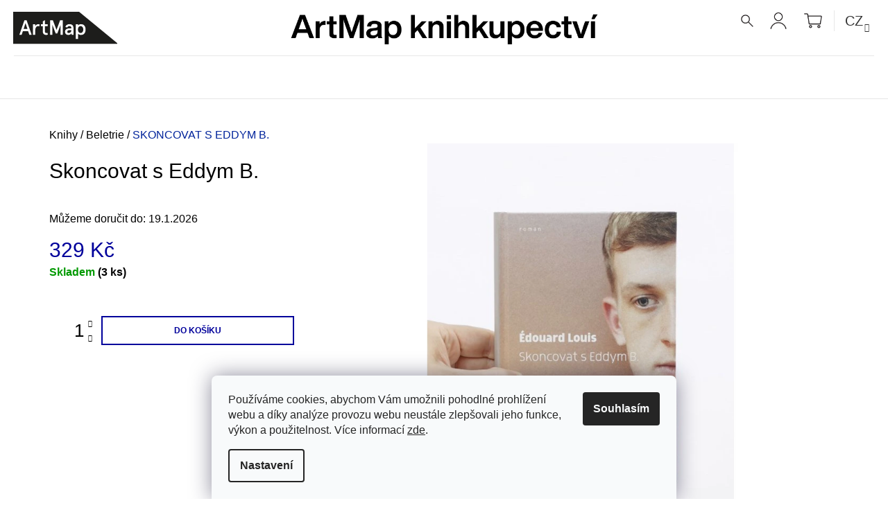

--- FILE ---
content_type: text/html; charset=utf-8
request_url: https://knihy.artmap.cz/skoncovat-s-eddym-b/
body_size: 25642
content:
<!doctype html><html lang="cs" dir="ltr" class="header-background-light external-fonts-loaded"><head><meta charset="utf-8" /><meta name="viewport" content="width=device-width,initial-scale=1" /><title>Skoncovat s Eddym B. - Édouard Louis</title><link rel="preconnect" href="https://cdn.myshoptet.com" /><link rel="dns-prefetch" href="https://cdn.myshoptet.com" /><link rel="preload" href="https://cdn.myshoptet.com/prj/dist/master/cms/libs/jquery/jquery-1.11.3.min.js" as="script" /><link href="https://cdn.myshoptet.com/prj/dist/master/cms/templates/frontend_templates/shared/css/font-face/source-sans-3.css" rel="stylesheet"><link href="https://cdn.myshoptet.com/prj/dist/master/shop/dist/font-shoptet-09.css.be95e2133ad7f561273a.css" rel="stylesheet"><script>
dataLayer = [];
dataLayer.push({'shoptet' : {
    "pageId": 716,
    "pageType": "productDetail",
    "currency": "CZK",
    "currencyInfo": {
        "decimalSeparator": ",",
        "exchangeRate": 1,
        "priceDecimalPlaces": 2,
        "symbol": "K\u010d",
        "symbolLeft": 0,
        "thousandSeparator": " "
    },
    "language": "cs",
    "projectId": 335494,
    "product": {
        "id": 42101,
        "guid": "07ed50b8-cd59-11ed-ada2-022904b12d9d",
        "hasVariants": false,
        "codes": [
            {
                "code": 42101,
                "quantity": "3",
                "stocks": [
                    {
                        "id": "ext",
                        "quantity": "2"
                    },
                    {
                        "id": 5,
                        "quantity": "1"
                    }
                ]
            }
        ],
        "code": "42101",
        "name": "Skoncovat s Eddym B.",
        "appendix": "",
        "weight": 0,
        "manufacturerGuid": "1EF533348C706262BC67DA0BA3DED3EE",
        "currentCategory": "Knihy | Beletrie",
        "currentCategoryGuid": "d680343a-3be6-11ea-ac23-ac1f6b0076ec",
        "defaultCategory": "Knihy | Beletrie",
        "defaultCategoryGuid": "d680343a-3be6-11ea-ac23-ac1f6b0076ec",
        "currency": "CZK",
        "priceWithVat": 329
    },
    "stocks": [
        {
            "id": 5,
            "title": "Praha",
            "isDeliveryPoint": 1,
            "visibleOnEshop": 1
        },
        {
            "id": "ext",
            "title": "Sklad",
            "isDeliveryPoint": 0,
            "visibleOnEshop": 1
        }
    ],
    "cartInfo": {
        "id": null,
        "freeShipping": false,
        "freeShippingFrom": 2500,
        "leftToFreeGift": {
            "formattedPrice": "0 K\u010d",
            "priceLeft": 0
        },
        "freeGift": false,
        "leftToFreeShipping": {
            "priceLeft": 2500,
            "dependOnRegion": 0,
            "formattedPrice": "2 500 K\u010d"
        },
        "discountCoupon": [],
        "getNoBillingShippingPrice": {
            "withoutVat": 0,
            "vat": 0,
            "withVat": 0
        },
        "cartItems": [],
        "taxMode": "ORDINARY"
    },
    "cart": [],
    "customer": {
        "priceRatio": 1,
        "priceListId": 1,
        "groupId": null,
        "registered": false,
        "mainAccount": false
    }
}});
dataLayer.push({'cookie_consent' : {
    "marketing": "denied",
    "analytics": "denied"
}});
document.addEventListener('DOMContentLoaded', function() {
    shoptet.consent.onAccept(function(agreements) {
        if (agreements.length == 0) {
            return;
        }
        dataLayer.push({
            'cookie_consent' : {
                'marketing' : (agreements.includes(shoptet.config.cookiesConsentOptPersonalisation)
                    ? 'granted' : 'denied'),
                'analytics': (agreements.includes(shoptet.config.cookiesConsentOptAnalytics)
                    ? 'granted' : 'denied')
            },
            'event': 'cookie_consent'
        });
    });
});
</script>

<!-- Google Tag Manager -->
<script>(function(w,d,s,l,i){w[l]=w[l]||[];w[l].push({'gtm.start':
new Date().getTime(),event:'gtm.js'});var f=d.getElementsByTagName(s)[0],
j=d.createElement(s),dl=l!='dataLayer'?'&l='+l:'';j.async=true;j.src=
'https://www.googletagmanager.com/gtm.js?id='+i+dl;f.parentNode.insertBefore(j,f);
})(window,document,'script','dataLayer','GTM-TB589Z');</script>
<!-- End Google Tag Manager -->

<meta property="og:type" content="website"><meta property="og:site_name" content="knihy.artmap.cz"><meta property="og:url" content="https://knihy.artmap.cz/skoncovat-s-eddym-b/"><meta property="og:title" content="Skoncovat s Eddym B. - Édouard Louis"><meta name="author" content="ArtMap"><meta name="web_author" content="Shoptet.cz"><meta name="dcterms.rightsHolder" content="knihy.artmap.cz"><meta name="robots" content="index,follow"><meta property="og:image" content="https://cdn.myshoptet.com/usr/knihy.artmap.cz/user/shop/big/42101-1_skoncova-s-eddym.jpg?66b0f069"><meta property="og:description" content="Autor: Édouard Louis, Kategorie: Beletrie, LGBTQ+, Cena: 329 Kč, Počet stran: 212"><meta name="description" content="Autor: Édouard Louis, Kategorie: Beletrie, LGBTQ+, Cena: 329 Kč, Počet stran: 212"><meta name="google-site-verification" content="tnBoxU523CFqtMqSQ-08VrqXkjW85RPUWERNYUvNjo8"><meta property="product:price:amount" content="329"><meta property="product:price:currency" content="CZK"><style>:root {--color-primary: #00009b;--color-primary-h: 240;--color-primary-s: 100%;--color-primary-l: 30%;--color-primary-hover: #000000;--color-primary-hover-h: 0;--color-primary-hover-s: 0%;--color-primary-hover-l: 0%;--color-secondary: #00009b;--color-secondary-h: 240;--color-secondary-s: 100%;--color-secondary-l: 30%;--color-secondary-hover: #000000;--color-secondary-hover-h: 0;--color-secondary-hover-s: 0%;--color-secondary-hover-l: 0%;--color-tertiary: #000000;--color-tertiary-h: 0;--color-tertiary-s: 0%;--color-tertiary-l: 0%;--color-tertiary-hover: #000000;--color-tertiary-hover-h: 0;--color-tertiary-hover-s: 0%;--color-tertiary-hover-l: 0%;--color-header-background: #ffffff;--template-font: "Source Sans 3";--template-headings-font: "Source Sans 3";--header-background-url: none;--cookies-notice-background: #F8FAFB;--cookies-notice-color: #252525;--cookies-notice-button-hover: #27263f;--cookies-notice-link-hover: #3b3a5f;--templates-update-management-preview-mode-content: "Náhled aktualizací šablony je aktivní pro váš prohlížeč."}</style>
    
    <link href="https://cdn.myshoptet.com/prj/dist/master/shop/dist/main-09.less.071f09f24df93b4cbb54.css" rel="stylesheet" />
        
    <script>var shoptet = shoptet || {};</script>
    <script src="https://cdn.myshoptet.com/prj/dist/master/shop/dist/main-3g-header.js.05f199e7fd2450312de2.js"></script>
<!-- User include --><!-- api 427(81) html code header -->
<link rel="stylesheet" href="https://cdn.myshoptet.com/usr/api2.dklab.cz/user/documents/_doplnky/instagram/335494/13/335494_13.css" type="text/css" /><style>
        :root {
            --dklab-instagram-header-color: #000000;  
            --dklab-instagram-header-background: #DDDDDD;  
            --dklab-instagram-font-weight: 700;
            --dklab-instagram-font-size: 180%;
            --dklab-instagram-logoUrl: url(https://cdn.myshoptet.com/usr/api2.dklab.cz/user/documents/_doplnky/instagram/img/logo-cerna.png); 
            --dklab-instagram-logo-size-width: 40px;
            --dklab-instagram-logo-size-height: 40px;                        
            --dklab-instagram-hover-content: 0;                        
            --dklab-instagram-padding: 0px;                        
            --dklab-instagram-border-color: #888888;
            
        }
        </style>
<!-- service 427(81) html code header -->
<link rel="stylesheet" href="https://cdn.myshoptet.com/usr/api2.dklab.cz/user/documents/_doplnky/instagram/font/instagramplus.css" type="text/css" />

<!-- service 1408(1023) html code header -->
<!-- GoodyDo Addon -->
<script>
  const goodyDoEnvironment = {
      'host': 'knihy.artmap.cz',
      'projectId': '335494',
      'template': 'Tango',
      'lang': 'cs',
  };
</script>
<link href="https://cdn.myshoptet.com/usr/nfpomoci.myshoptet.com/user/documents/goody_do/widget.css?v=1" rel="stylesheet" />
<link href="https://cdn.myshoptet.com/usr/nfpomoci.myshoptet.com/user/documents/goody_do/template-Tango.css?v=1" rel="stylesheet" />
<!-- End of GoodyDo Addon -->
<!-- project html code header -->
<link rel="stylesheet" href="/user/documents/upload/css/custom_v2.css?v127">
<link rel="stylesheet" href="//code.jquery.com/ui/1.12.1/themes/base/jquery-ui.css">
<!-- Global site tag (gtag.js) - Google Analytics -->
<script async src="https://www.googletagmanager.com/gtag/js?id=UA-175063368-1"></script>
<script>
  window.dataLayer = window.dataLayer || [];
  function gtag(){dataLayer.push(arguments);}
  gtag('js', new Date());

  gtag('config', 'UA-175063368-1');
</script>
<meta name="facebook-domain-verification" content="l749ruy9fpc4vcgchykugo0uhimry2" />
<style>
.products-block .product .name {
    text-transform: none;
}
.product-appendix {
    display: block;
    color: #000;
}
#description {
    max-width: 1280px;
}
.carousel {
    margin-bottom: 80px;
}
.carousel-indicators {
    left: 50%;
    margin-left: -60px;
    bottom: -70px;
}
.carousel-indicators li {
    border: 1px solid #e7e7e7;
    background-color: #e7e7e7;
}
.carousel-indicators li.active {
		border: 1px solid #000;
    background-color: #000;
}
.social-icons {
    margin-top: 10px;
}
a.social-icon {
    background-color: #e7e7e7;
    margin-right: 15px;
}
a.social-icon:hover {
    background-color: #666;
}
.container.navigation-wrapper {
    width: 100% !important;
}
#header .top-nav .nav-list.top-nav-right .subnav-left, #header .top-nav .nav-list.top-nav-right .subnav-right {
    margin-bottom: 0;
}
#header.sticky .top-nav .nav-list.top-nav-right .subnav-right {
    margin-bottom: 0;
}
#header .container.navigation-wrapper {
     background-position: center 0px !important;
}
#header .site-name {
    border-bottom: 1px solid #e7e7e7;
    padding-top: 10px;
    padding-bottom: 10px;
}
#header.sticky .site-name {
    border-bottom: none;
    padding: 0 !important;
}
#header .site-name .text-logo {
    font-size: 0;
}
#header .site-name .text-logo .motto {
    display: none;
}
.navigation-in ul li a b {
    font-weight: 400;
}
.submenu-arrow {
    font-size: 14px;
    line-height: 30px;
    padding-left: 10px;
}
.navigation-in ul li a {
    text-transform: none;
}
.navigation-in ul.menu-level-2 li a {
    line-height: 40px;
}
.shp-flag use {
    display:none;
}
.nav-list #topNavigationDropdown {
    font-size: 20px;
    color: #333;
}
.nav-list #topNavigationDropdown .caret {
    font-size: 12px;
}
.top-nav-currency {
    padding-left: 15px;
    border-left: 1px solid #e7e7e7;
}

.subscribe-form .btn:before {
    color: #666;
}
.subscribe-form .btn:before:hover {
    color: #000;
}
.subscribe-form .btn:before {
    font-size: 32px;
}
.icon-tick:before {
    content: "⟶";
}
.subscribe-form .btn {
    background-color: transparent;
    border-color: transparent;
    color: #666;
    right: 27px;
    top: 0px;
}
.subscribe-form .btn:hover {
    background-color: transparent;
    border-color: transparent;
}
.subscribe-form .btn:hover:before {
    color: #000;!important;
}

@media (max-width: 1200px) {
    #header .site-name a {
        margin-left: -60px;
    }
}
@media (max-width: 767px) {
    #header.sticky .container.navigation-wrapper {
        background: none;
    }
}
@media (min-width: 767px) {
    #header .site-name a {
        transform: rotate(270deg);
        margin-left:50px;
        margin-top: -95px;
    }
     #header.sticky .site-name a {
        background-image: none;
    }
     #header #navigation {
        margin-top: 5px;
    }
    #header.sticky #navigation {
        margin-top: 2px;
    }
    .type-index #header {
        margin-bottom: 5px;
    }
}
</style>


<!-- /User include --><link rel="shortcut icon" href="/favicon.ico" type="image/x-icon" /><link rel="canonical" href="https://knihy.artmap.cz/skoncovat-s-eddym-b/" /><link rel="alternate" hreflang="cs" href="https://knihy.artmap.cz/skoncovat-s-eddym-b/" /><link rel="alternate" hreflang="en" href="https://knihy.artmap.cz/en/skoncovat-s-eddym-b/" /><link rel="alternate" hreflang="x-default" href="https://knihy.artmap.cz/skoncovat-s-eddym-b/" /><style>/* custom background */@media (min-width: 992px) {body {background-position: top center;background-repeat: no-repeat;background-attachment: fixed;}}</style>    <!-- Global site tag (gtag.js) - Google Analytics -->
    <script async src="https://www.googletagmanager.com/gtag/js?id=G-4HS2VL6L4L"></script>
    <script>
        
        window.dataLayer = window.dataLayer || [];
        function gtag(){dataLayer.push(arguments);}
        

                    console.debug('default consent data');

            gtag('consent', 'default', {"ad_storage":"denied","analytics_storage":"denied","ad_user_data":"denied","ad_personalization":"denied","wait_for_update":500});
            dataLayer.push({
                'event': 'default_consent'
            });
        
        gtag('js', new Date());

        
                gtag('config', 'G-4HS2VL6L4L', {"groups":"GA4","send_page_view":false,"content_group":"productDetail","currency":"CZK","page_language":"cs"});
        
                gtag('config', 'AW-475744855');
        
        
        
        
        
                    gtag('event', 'page_view', {"send_to":"GA4","page_language":"cs","content_group":"productDetail","currency":"CZK"});
        
                gtag('set', 'currency', 'CZK');

        gtag('event', 'view_item', {
            "send_to": "UA",
            "items": [
                {
                    "id": "42101",
                    "name": "Skoncovat s Eddym B.",
                    "category": "Knihy \/ Beletrie",
                                        "brand": "Kosmas komise",
                                                            "price": 329
                }
            ]
        });
        
        
        
        
        
                    gtag('event', 'view_item', {"send_to":"GA4","page_language":"cs","content_group":"productDetail","value":329,"currency":"CZK","items":[{"item_id":"42101","item_name":"Skoncovat s Eddym B.","item_brand":"Kosmas komise","item_category":"Knihy","item_category2":"Beletrie","price":329,"quantity":1,"index":0}]});
        
        
        
        
        
        
        
        document.addEventListener('DOMContentLoaded', function() {
            if (typeof shoptet.tracking !== 'undefined') {
                for (var id in shoptet.tracking.bannersList) {
                    gtag('event', 'view_promotion', {
                        "send_to": "UA",
                        "promotions": [
                            {
                                "id": shoptet.tracking.bannersList[id].id,
                                "name": shoptet.tracking.bannersList[id].name,
                                "position": shoptet.tracking.bannersList[id].position
                            }
                        ]
                    });
                }
            }

            shoptet.consent.onAccept(function(agreements) {
                if (agreements.length !== 0) {
                    console.debug('gtag consent accept');
                    var gtagConsentPayload =  {
                        'ad_storage': agreements.includes(shoptet.config.cookiesConsentOptPersonalisation)
                            ? 'granted' : 'denied',
                        'analytics_storage': agreements.includes(shoptet.config.cookiesConsentOptAnalytics)
                            ? 'granted' : 'denied',
                                                                                                'ad_user_data': agreements.includes(shoptet.config.cookiesConsentOptPersonalisation)
                            ? 'granted' : 'denied',
                        'ad_personalization': agreements.includes(shoptet.config.cookiesConsentOptPersonalisation)
                            ? 'granted' : 'denied',
                        };
                    console.debug('update consent data', gtagConsentPayload);
                    gtag('consent', 'update', gtagConsentPayload);
                    dataLayer.push(
                        { 'event': 'update_consent' }
                    );
                }
            });
        });
    </script>
<script>
    (function(t, r, a, c, k, i, n, g) { t['ROIDataObject'] = k;
    t[k]=t[k]||function(){ (t[k].q=t[k].q||[]).push(arguments) },t[k].c=i;n=r.createElement(a),
    g=r.getElementsByTagName(a)[0];n.async=1;n.src=c;g.parentNode.insertBefore(n,g)
    })(window, document, 'script', '//www.heureka.cz/ocm/sdk.js?source=shoptet&version=2&page=product_detail', 'heureka', 'cz');

    heureka('set_user_consent', 0);
</script>
</head><body class="desktop id-716 in-beletrie template-09 type-product type-detail one-column-body columns-4 ums_forms_redesign--off ums_a11y_category_page--on ums_discussion_rating_forms--off ums_flags_display_unification--on ums_a11y_login--on mobile-header-version-0"><noscript>
    <style>
        #header {
            padding-top: 0;
            position: relative !important;
            top: 0;
        }
        .header-navigation {
            position: relative !important;
        }
        .overall-wrapper {
            margin: 0 !important;
        }
        body:not(.ready) {
            visibility: visible !important;
        }
    </style>
    <div class="no-javascript">
        <div class="no-javascript__title">Musíte změnit nastavení vašeho prohlížeče</div>
        <div class="no-javascript__text">Podívejte se na: <a href="https://www.google.com/support/bin/answer.py?answer=23852">Jak povolit JavaScript ve vašem prohlížeči</a>.</div>
        <div class="no-javascript__text">Pokud používáte software na blokování reklam, může být nutné povolit JavaScript z této stránky.</div>
        <div class="no-javascript__text">Děkujeme.</div>
    </div>
</noscript>

        <div id="fb-root"></div>
        <script>
            window.fbAsyncInit = function() {
                FB.init({
//                    appId            : 'your-app-id',
                    autoLogAppEvents : true,
                    xfbml            : true,
                    version          : 'v19.0'
                });
            };
        </script>
        <script async defer crossorigin="anonymous" src="https://connect.facebook.net/cs_CZ/sdk.js"></script><script>
<!-- Google Tag Manager -->
<script>(function(w,d,s,l,i){w[l]=w[l]||[];w[l].push({'gtm.start':
new Date().getTime(),event:'gtm.js'});var f=d.getElementsByTagName(s)[0],
j=d.createElement(s),dl=l!='dataLayer'?'&l='+l:'';j.async=true;j.src=
'https://www.googletagmanager.com/gtm.js?id='+i+dl;f.parentNode.insertBefore(j,f);
})(window,document,'script','dataLayer','GTM-KLQK9PM');</script>
<!-- End Google Tag Manager -->
</script>

<!-- Google Tag Manager (noscript) -->
<noscript><iframe src="https://www.googletagmanager.com/ns.html?id=GTM-TB589Z"
height="0" width="0" style="display:none;visibility:hidden"></iframe></noscript>
<!-- End Google Tag Manager (noscript) -->

    <div class="siteCookies siteCookies--bottom siteCookies--light js-siteCookies" role="dialog" data-testid="cookiesPopup" data-nosnippet>
        <div class="siteCookies__form">
            <div class="siteCookies__content">
                <div class="siteCookies__text">
                    Používáme cookies, abychom Vám umožnili pohodlné prohlížení webu a díky analýze provozu webu neustále zlepšovali jeho funkce, výkon a použitelnost. Více informací <a href="/ochrana-osobnich-udaju/" target="\">zde</a>.
                </div>
                <p class="siteCookies__links">
                    <button class="siteCookies__link js-cookies-settings" aria-label="Nastavení cookies" data-testid="cookiesSettings">Nastavení</button>
                </p>
            </div>
            <div class="siteCookies__buttonWrap">
                                <button class="siteCookies__button js-cookiesConsentSubmit" value="all" aria-label="Přijmout cookies" data-testid="buttonCookiesAccept">Souhlasím</button>
            </div>
        </div>
        <script>
            document.addEventListener("DOMContentLoaded", () => {
                const siteCookies = document.querySelector('.js-siteCookies');
                document.addEventListener("scroll", shoptet.common.throttle(() => {
                    const st = document.documentElement.scrollTop;
                    if (st > 1) {
                        siteCookies.classList.add('siteCookies--scrolled');
                    } else {
                        siteCookies.classList.remove('siteCookies--scrolled');
                    }
                }, 100));
            });
        </script>
    </div>
<a href="#content" class="skip-link sr-only">Přejít na obsah</a><div class="overall-wrapper"><div class="user-action">    <dialog id="login" class="dialog dialog--modal dialog--fullscreen js-dialog--modal" aria-labelledby="loginHeading">
        <div class="dialog__close dialog__close--arrow">
                        <button type="button" class="btn toggle-window-arr" data-dialog-close data-testid="backToShop">Zpět <span>do obchodu</span></button>
            </div>
        <div class="dialog__wrapper">
            <div class="dialog__content dialog__content--form">
                <div class="dialog__header">
                    <h2 id="loginHeading" class="dialog__heading dialog__heading--login">Přihlášení k vašemu účtu</h2>
                </div>
                <div id="customerLogin" class="dialog__body">
                    <form action="/action/Customer/Login/" method="post" id="formLoginIncluded" class="csrf-enabled formLogin" data-testid="formLogin"><input type="hidden" name="referer" value="" /><div class="form-group"><div class="input-wrapper email js-validated-element-wrapper no-label"><input type="email" name="email" class="form-control" autofocus placeholder="E-mailová adresa (např. jan@novak.cz)" data-testid="inputEmail" autocomplete="email" required /></div></div><div class="form-group"><div class="input-wrapper password js-validated-element-wrapper no-label"><input type="password" name="password" class="form-control" placeholder="Heslo" data-testid="inputPassword" autocomplete="current-password" required /><span class="no-display">Nemůžete vyplnit toto pole</span><input type="text" name="surname" value="" class="no-display" /></div></div><div class="form-group"><div class="login-wrapper"><button type="submit" class="btn btn-secondary btn-text btn-login" data-testid="buttonSubmit">Přihlásit se</button><div class="password-helper"><a href="/registrace/" data-testid="signup" rel="nofollow">Nová registrace</a><a href="/klient/zapomenute-heslo/" rel="nofollow">Zapomenuté heslo</a></div></div></div></form>
                </div>
            </div>
        </div>
    </dialog>
</div><header id="header"><div class="container navigation-wrapper">
            <div class="top-nav">
    <a href="tel:+420703971393" class="project-phone" aria-label="Zavolat na +420703971393" data-testid="contactboxPhone"><span>+420 703 971 393</span></a><a href="mailto:knihkupectvi@artmap.cz" class="project-email" data-testid="contactboxEmail"><span>knihkupectvi@artmap.cz</span></a>
    <ul class="nav-list top-nav-right">
        <li class="subnav-left">
            <ul class="nav-list top-nav-bar">
                <li>
                    <a href="#" class="btn btn-icon btn-plain toggle-window icon-search" data-target="search" data-testid="linkSearchIcon">
                        <span class="sr-only">Hledat</span>
                    </a>
                </li>

                                    <li class="top-nav-login">
                        
        <button class="btn btn-icon btn-plain icon-login top-nav-button top-nav-button-login" type="button" data-dialog-id="login" aria-haspopup="dialog" aria-controls="login" data-testid="signin">
            <span class="sr-only">Přihlášení</span>
        </button>
                        </li>
                
                <li class="top-nav-currency">
                        <div class="languagesMenu">
        <button id="topNavigationDropdown" class="languagesMenu__flags" type="button" data-toggle="dropdown" aria-haspopup="true" aria-expanded="false">
            <svg aria-hidden="true" style="position: absolute; width: 0; height: 0; overflow: hidden;" version="1.1" xmlns="http://www.w3.org/2000/svg" xmlns:xlink="http://www.w3.org/1999/xlink"><defs><symbol id="shp-flag-CZ" viewBox="0 0 32 32"><title>CZ</title><path fill="#0052b4" style="fill: var(--color20, #0052b4)" d="M0 5.334h32v21.333h-32v-21.333z"></path><path fill="#d80027" style="fill: var(--color19, #d80027)" d="M32 16v10.666h-32l13.449-10.666z"></path><path fill="#f0f0f0" style="fill: var(--color21, #f0f0f0)" d="M32 5.334v10.666h-18.551l-13.449-10.666z"></path></symbol><symbol id="shp-flag-GB" viewBox="0 0 32 32"><title>GB</title><path fill="#f0f0f0" style="fill: var(--color21, #f0f0f0)" d="M0 5.333h32v21.334h-32v-21.334z"></path><path fill="#d80027" style="fill: var(--color19, #d80027)" d="M18 5.333h-4v8.667h-14v4h14v8.667h4v-8.667h14v-4h-14z"></path><path fill="#0052b4" style="fill: var(--color20, #0052b4)" d="M24.612 19.71l7.388 4.105v-4.105z"></path><path fill="#0052b4" style="fill: var(--color20, #0052b4)" d="M19.478 19.71l12.522 6.957v-1.967l-8.981-4.989z"></path><path fill="#0052b4" style="fill: var(--color20, #0052b4)" d="M28.665 26.666l-9.186-5.104v5.104z"></path><path fill="#f0f0f0" style="fill: var(--color21, #f0f0f0)" d="M19.478 19.71l12.522 6.957v-1.967l-8.981-4.989z"></path><path fill="#d80027" style="fill: var(--color19, #d80027)" d="M19.478 19.71l12.522 6.957v-1.967l-8.981-4.989z"></path><path fill="#0052b4" style="fill: var(--color20, #0052b4)" d="M5.646 19.71l-5.646 3.137v-3.137z"></path><path fill="#0052b4" style="fill: var(--color20, #0052b4)" d="M12.522 20.594v6.072h-10.929z"></path><path fill="#d80027" style="fill: var(--color19, #d80027)" d="M8.981 19.71l-8.981 4.989v1.967l12.522-6.957z"></path><path fill="#0052b4" style="fill: var(--color20, #0052b4)" d="M7.388 12.29l-7.388-4.105v4.105z"></path><path fill="#0052b4" style="fill: var(--color20, #0052b4)" d="M12.522 12.29l-12.522-6.957v1.967l8.981 4.989z"></path><path fill="#0052b4" style="fill: var(--color20, #0052b4)" d="M3.335 5.333l9.186 5.104v-5.104z"></path><path fill="#f0f0f0" style="fill: var(--color21, #f0f0f0)" d="M12.522 12.29l-12.522-6.957v1.967l8.981 4.989z"></path><path fill="#d80027" style="fill: var(--color19, #d80027)" d="M12.522 12.29l-12.522-6.957v1.967l8.981 4.989z"></path><path fill="#0052b4" style="fill: var(--color20, #0052b4)" d="M26.354 12.29l5.646-3.137v3.137z"></path><path fill="#0052b4" style="fill: var(--color20, #0052b4)" d="M19.478 11.405v-6.072h10.929z"></path><path fill="#d80027" style="fill: var(--color19, #d80027)" d="M23.019 12.29l8.981-4.989v-1.967l-12.522 6.957z"></path></symbol></defs></svg>
            <svg class="shp-flag shp-flag-CZ">
                <use xlink:href="#shp-flag-CZ"></use>
            </svg>
            <span class="caret"></span>
        </button>
        <div class="languagesMenu__content" aria-labelledby="topNavigationDropdown">
                                        <div class="languagesMenu__box toggle-window js-languagesMenu__box" data-hover="true" data-target="language">
                    <div class="languagesMenu__header languagesMenu__header--name">Jazyk</div>
                    <div class="languagesMenu__header languagesMenu__header--actual" data-toggle="dropdown">
                                                                                    
                                    Čeština
                                
                                                                                                                                <span class="caret"></span>
                    </div>
                    <ul class="languagesMenu__list languagesMenu__list--language">
                                                    <li>
                                <a href="/action/Language/changeLanguage/?language=cs" rel="nofollow" class="languagesMenu__list__link">
                                    <svg class="shp-flag shp-flag-CZ">
                                        <use xlink:href="#shp-flag-CZ"></use>
                                    </svg>
                                    <span class="languagesMenu__list__name languagesMenu__list__name--actual">Čeština</span>
                                </a>
                            </li>
                                                    <li>
                                <a href="/action/Language/changeLanguage/?language=en" rel="nofollow" class="languagesMenu__list__link">
                                    <svg class="shp-flag shp-flag-GB">
                                        <use xlink:href="#shp-flag-GB"></use>
                                    </svg>
                                    <span class="languagesMenu__list__name">English</span>
                                </a>
                            </li>
                                            </ul>
                </div>
                    </div>
    </div>
                </li>
            </ul>
        </li>

        <li class="subnav-right">
            <div class="nav-list navigation-buttons">
                    
    <a href="/kosik/" class="btn btn-icon toggle-window cart-count" data-target="cart" data-testid="headerCart" rel="nofollow" aria-haspopup="dialog" aria-expanded="false" aria-controls="cart-widget">
        
                <span class="sr-only">Nákupní košík</span>
        
            <span class="cart-price visible-lg-inline-block" data-testid="headerCartPrice">
                                    Prázdný košík                            </span>
        
    
            </a>
                <a href="#" class="btn btn-icon toggle-window toggle-window menu-trigger" data-target="navigation" data-testid="hamburgerMenu">
                    <span class="sr-only">Menu</span>
                </a>
            </div>
        </li>
    </ul>
</div>
        <div class="site-name"><a href="/" class="text-logo" data-testid="linkWebsiteLogo"><span><span class="header__title">ArtMap</span><small class="motto">Mapujeme pro vás knižní světy</small></span></a></div>        <nav id="navigation" aria-label="Hlavní menu" data-collapsible="true"><div class="navigation-in menu"><ul class="menu-level-1" role="menubar" data-testid="headerMenuItems"><li class="menu-item-1163 ext" role="none"><a href="/knihy/" data-testid="headerMenuItem" role="menuitem" aria-haspopup="true" aria-expanded="false"><b>Knihy</b><span class="submenu-arrow"></span></a><ul class="menu-level-2" aria-label="Knihy" tabindex="-1" role="menu"><li class="menu-item-1283" role="none"><a href="/novinky/" data-testid="headerMenuItem" role="menuitem"><span>Novinky</span></a>
                        </li><li class="menu-item-794" role="none"><a href="/architektura/" data-testid="headerMenuItem" role="menuitem"><span>Architektura</span></a>
                        </li><li class="menu-item-1013" role="none"><a href="/autorske-knihy/" data-testid="headerMenuItem" role="menuitem"><span>Autorské knihy</span></a>
                        </li><li class="menu-item-716 active" role="none"><a href="/beletrie/" data-testid="headerMenuItem" role="menuitem"><span>Beletrie</span></a>
                        </li><li class="menu-item-791" role="none"><a href="/design/" data-testid="headerMenuItem" role="menuitem"><span>Design</span></a>
                        </li><li class="menu-item-713" role="none"><a href="/detske-knihy/" data-testid="headerMenuItem" role="menuitem"><span>Dětské knihy</span></a>
                        </li><li class="menu-item-881" role="none"><a href="/divadlo/" data-testid="headerMenuItem" role="menuitem"><span>Divadlo</span></a>
                        </li><li class="menu-item-1334" role="none"><a href="/ekologie/" data-testid="headerMenuItem" role="menuitem"><span>Ekologie</span></a>
                        </li><li class="menu-item-1337" role="none"><a href="/feminismus/" data-testid="headerMenuItem" role="menuitem"><span>Feminismus</span></a>
                        </li><li class="menu-item-815" role="none"><a href="/film/" data-testid="headerMenuItem" role="menuitem"><span>Film</span></a>
                        </li><li class="menu-item-914" role="none"><a href="/edice-artmap/" data-testid="headerMenuItem" role="menuitem"><span>Edice ArtMap</span></a>
                        </li><li class="menu-item-905" role="none"><a href="/filosofie/" data-testid="headerMenuItem" role="menuitem"><span>Filosofie</span></a>
                        </li><li class="menu-item-782" role="none"><a href="/fotografie/" data-testid="headerMenuItem" role="menuitem"><span>Fotografie</span></a>
                        </li><li class="menu-item-773" role="none"><a href="/katalogy/" data-testid="headerMenuItem" role="menuitem"><span>Katalogy</span></a>
                        </li><li class="menu-item-710" role="none"><a href="/komiks/" data-testid="headerMenuItem" role="menuitem"><span>Komiks</span></a>
                        </li><li class="menu-item-1331" role="none"><a href="/lgbtq/" data-testid="headerMenuItem" role="menuitem"><span>LGBTQ+</span></a>
                        </li><li class="menu-item-785" role="none"><a href="/monografie/" data-testid="headerMenuItem" role="menuitem"><span>Monografie</span></a>
                        </li><li class="menu-item-719" role="none"><a href="/teorie/" data-testid="headerMenuItem" role="menuitem"><span>Teorie</span></a>
                        </li><li class="menu-item-704" role="none"><a href="/vizualni-umeni/" data-testid="headerMenuItem" role="menuitem"><span>Vizuální umění</span></a>
                        </li><li class="menu-item-836" role="none"><a href="/zvuk/" data-testid="headerMenuItem" role="menuitem"><span>Zvuk</span></a>
                        </li></ul></li>
<li class="menu-item-1022 ext" role="none"><a href="/casopisy/" data-testid="headerMenuItem" role="menuitem" aria-haspopup="true" aria-expanded="false"><b>Časopisy</b><span class="submenu-arrow"></span></a><ul class="menu-level-2" aria-label="Časopisy" tabindex="-1" role="menu"><li class="menu-item-1346" role="none"><a href="/a2/" data-testid="headerMenuItem" role="menuitem"><span>A2</span></a>
                        </li><li class="menu-item-1349" role="none"><a href="/art-antiques/" data-testid="headerMenuItem" role="menuitem"><span>Art Antiques</span></a>
                        </li><li class="menu-item-1376" role="none"><a href="/arteacta/" data-testid="headerMenuItem" role="menuitem"><span>ArteActa</span></a>
                        </li><li class="menu-item-1352" role="none"><a href="/flash-art/" data-testid="headerMenuItem" role="menuitem"><span>Flash Art</span></a>
                        </li><li class="menu-item-1373" role="none"><a href="/foto/" data-testid="headerMenuItem" role="menuitem"><span>FOTO</span></a>
                        </li><li class="menu-item-1364" role="none"><a href="/fotograf/" data-testid="headerMenuItem" role="menuitem"><span>Fotograf</span></a>
                        </li><li class="menu-item-1447" role="none"><a href="/host/" data-testid="headerMenuItem" role="menuitem"><span>Host</span></a>
                        </li><li class="menu-item-1358" role="none"><a href="/intro/" data-testid="headerMenuItem" role="menuitem"><span>INTRO</span></a>
                        </li><li class="menu-item-1355" role="none"><a href="/kapital/" data-testid="headerMenuItem" role="menuitem"><span>Kapitál</span></a>
                        </li><li class="menu-item-1382" role="none"><a href="/logr/" data-testid="headerMenuItem" role="menuitem"><span>Lógr</span></a>
                        </li><li class="menu-item-1385" role="none"><a href="/material-times/" data-testid="headerMenuItem" role="menuitem"><span>Material Times</span></a>
                        </li><li class="menu-item-1391" role="none"><a href="/pizmo/" data-testid="headerMenuItem" role="menuitem"><span>Pižmo</span></a>
                        </li><li class="menu-item-1367" role="none"><a href="/raketa/" data-testid="headerMenuItem" role="menuitem"><span>Raketa</span></a>
                        </li><li class="menu-item-1370" role="none"><a href="/revue-prostor/" data-testid="headerMenuItem" role="menuitem"><span>REVUE PROSTOR</span></a>
                        </li><li class="menu-item-1361" role="none"><a href="/sesit-pro-umeni--teorii-a-pribuzne-zony/" data-testid="headerMenuItem" role="menuitem"><span>SEŠIT VVP AVU</span></a>
                        </li><li class="menu-item-1388" role="none"><a href="/umeni/" data-testid="headerMenuItem" role="menuitem"><span>Umění</span></a>
                        </li><li class="menu-item-1379" role="none"><a href="/casopis-x/" data-testid="headerMenuItem" role="menuitem"><span>Časopis X</span></a>
                        </li></ul></li>
<li class="menu-item-1166" role="none"><a href="/tisky-a-plakaty/" data-testid="headerMenuItem" role="menuitem" aria-expanded="false"><b>Tisky a plakáty</b></a></li>
<li class="menu-item-1169 ext" role="none"><a href="/ostatni/" data-testid="headerMenuItem" role="menuitem" aria-haspopup="true" aria-expanded="false"><b>Ostatní</b><span class="submenu-arrow"></span></a><ul class="menu-level-2" aria-label="Ostatní" tabindex="-1" role="menu"><li class="menu-item-734" role="none"><a href="/papirnictvi/" data-testid="headerMenuItem" role="menuitem"><span>Papírnictví</span></a>
                        </li><li class="menu-item-722" role="none"><a href="/textil-a-doplnky/" data-testid="headerMenuItem" role="menuitem"><span>Textil a doplňky</span></a>
                        </li><li class="menu-item-1259" role="none"><a href="/dvd/" data-testid="headerMenuItem" role="menuitem"><span>Filmy DVD</span></a>
                        </li><li class="menu-item-1145" role="none"><a href="/cd-lp-mc/" data-testid="headerMenuItem" role="menuitem"><span>CD &amp; LP &amp; MC</span></a>
                        </li><li class="menu-item-737" role="none"><a href="/darkove-poukazy/" data-testid="headerMenuItem" role="menuitem"><span>Dárkové poukazy</span></a>
                        </li></ul></li>
<li class="menu-item-1283" role="none"><a href="/novinky/" data-testid="headerMenuItem" role="menuitem" aria-expanded="false"><b>Novinky</b></a></li>
<li class="menu-item-746" role="none"><a href="/o-nas/" target="blank" data-testid="headerMenuItem" role="menuitem" aria-expanded="false"><b>O nás</b></a></li>
</ul>
    </div><span class="navigation-close"></span></nav><div class="menu-helper" data-testid="hamburgerMenu"><span>Více</span></div>
    </div></header><!-- / header -->

    

<div id="content-wrapper" class="container content-wrapper">
    
                                <div class="breadcrumbs navigation-home-icon-wrapper" itemscope itemtype="https://schema.org/BreadcrumbList">
                                                                            <span id="navigation-first" data-basetitle="ArtMap" itemprop="itemListElement" itemscope itemtype="https://schema.org/ListItem">
                <a href="/" itemprop="item" class="navigation-home-icon"><span class="sr-only" itemprop="name">Domů</span></a>
                <span class="navigation-bullet">/</span>
                <meta itemprop="position" content="1" />
            </span>
                                <span id="navigation-1" itemprop="itemListElement" itemscope itemtype="https://schema.org/ListItem">
                <a href="/knihy/" itemprop="item" data-testid="breadcrumbsSecondLevel"><span itemprop="name">Knihy</span></a>
                <span class="navigation-bullet">/</span>
                <meta itemprop="position" content="2" />
            </span>
                                <span id="navigation-2" itemprop="itemListElement" itemscope itemtype="https://schema.org/ListItem">
                <a href="/beletrie/" itemprop="item" data-testid="breadcrumbsSecondLevel"><span itemprop="name">Beletrie</span></a>
                <span class="navigation-bullet">/</span>
                <meta itemprop="position" content="3" />
            </span>
                                            <span id="navigation-3" itemprop="itemListElement" itemscope itemtype="https://schema.org/ListItem" data-testid="breadcrumbsLastLevel">
                <meta itemprop="item" content="https://knihy.artmap.cz/skoncovat-s-eddym-b/" />
                <meta itemprop="position" content="4" />
                <span itemprop="name" data-title="Skoncovat s Eddym B.">Skoncovat s Eddym B. <span class="appendix"></span></span>
            </span>
            </div>
            
    <div class="content-wrapper-in">
                <main id="content" class="content wide">
                            <div class="row">

    <div class="col-lg-12">

        
<div class="p-detail" itemscope itemtype="https://schema.org/Product">

    
    <meta itemprop="name" content="Skoncovat s Eddym B." />
    <meta itemprop="category" content="Úvodní stránka &gt; Knihy &gt; Beletrie &gt; Skoncovat s Eddym B." />
    <meta itemprop="url" content="https://knihy.artmap.cz/skoncovat-s-eddym-b/" />
    <meta itemprop="image" content="https://cdn.myshoptet.com/usr/knihy.artmap.cz/user/shop/big/42101-1_skoncova-s-eddym.jpg?66b0f069" />
                <span class="js-hidden" itemprop="manufacturer" itemscope itemtype="https://schema.org/Organization">
            <meta itemprop="name" content="Kosmas komise" />
        </span>
        <span class="js-hidden" itemprop="brand" itemscope itemtype="https://schema.org/Brand">
            <meta itemprop="name" content="Kosmas komise" />
        </span>
                            <meta itemprop="gtin13" content="9788074328695" />                                    <div class="p-detail-inner">

                <div class="row">
                    <div class="col-md-4">
                        <h1>  Skoncovat s Eddym B.</h1>

                        
                    </div>

                    <div class="col-md-8 pull-right detail-img p-image-wrapper">
                        <div class="row">
                                                                                                                    <div class="p-image image" style="">
                                                                    


                                

                                
<a href="https://cdn.myshoptet.com/usr/knihy.artmap.cz/user/shop/big/42101-1_skoncova-s-eddym.jpg?66b0f069" class="p-main-image cbox" data-testid="mainImage"><img src="https://cdn.myshoptet.com/usr/knihy.artmap.cz/user/shop/big/42101-1_skoncova-s-eddym.jpg?66b0f069" alt="skoncova s eddym" width="1024" height="768"  fetchpriority="high" />
</a>
                                

    

                            </div>
                        </div>
                                            </div>

                    <div class="col-md-4 pull-left">
                        
                        <form id="product-detail-form" action="/action/Cart/addCartItem/" class="pr-action csrf-enabled" method="post" data-testid="formProduct">
                            <meta itemprop="productID" content="42101" /><meta itemprop="identifier" content="07ed50b8-cd59-11ed-ada2-022904b12d9d" /><meta itemprop="sku" content="42101" /><span itemprop="offers" itemscope itemtype="https://schema.org/Offer"><link itemprop="availability" href="https://schema.org/InStock" /><meta itemprop="url" content="https://knihy.artmap.cz/skoncovat-s-eddym-b/" /><meta itemprop="price" content="329.00" /><meta itemprop="priceCurrency" content="CZK" /><link itemprop="itemCondition" href="https://schema.org/NewCondition" /></span><input type="hidden" name="productId" value="42101" /><input type="hidden" name="priceId" value="41399" /><input type="hidden" name="language" value="cs" />

                            
                            
                                                            
                                <div class="price row">
                                    <div class="col-md-12 shipping-availability">
                                                                                    <span class="delivery-time-label">Můžeme doručit do:
                                                                            <div class="delivery-time" data-testid="deliveryTime">
                <span>
            19.1.2026
        </span>
    </div>
                                                        </span>
                                                                                                                    </div>

                                    
                                    <div class="p-final-price-wrapper col-xs-12 col-md-12">
                                                                                                                        <strong class="price-final" data-testid="productCardPrice">
            <span class="price-final-holder">
                329 Kč
    

        </span>
    </strong>
                                                                                    <span class="price-measure">
                    
                        </span>
                                        
                                    </div>

                                                                            <div class="order-availability col-xs-12 col-md-12">
                                                                                            <span class="availability">
                                                                                                            <span style="color:#009901" data-testid="labelAvailability">
                                                                                                                            Skladem                                                                                                                    </span>
                                                            <span class="availability-amount" data-testid="numberAvailabilityAmount">(3&nbsp;ks)</span>
                                                                                                    </span>
                                                                                    </div>
                                    
                                    <div class="col-xs-12 spaced-small">
                                                                            </div>

                                        <div class="add-to-cart col-xs-12 col-md-12" data-testid="divAddToCart">
                
<span class="quantity">
    <span
        class="increase-tooltip js-increase-tooltip"
        data-trigger="manual"
        data-container="body"
        data-original-title="Není možné zakoupit více než 9999 ks."
        aria-hidden="true"
        role="tooltip"
        data-testid="tooltip">
    </span>

    <span
        class="decrease-tooltip js-decrease-tooltip"
        data-trigger="manual"
        data-container="body"
        data-original-title="Minimální množství, které lze zakoupit, je 1 ks."
        aria-hidden="true"
        role="tooltip"
        data-testid="tooltip">
    </span>
    <label>
        <input
            type="number"
            name="amount"
            value="1"
            class="amount"
            autocomplete="off"
            data-decimals="0"
                        step="1"
            min="1"
            max="9999"
            aria-label="Množství"
            data-testid="cartAmount"/>
    </label>

    <button
        class="increase"
        type="button"
        aria-label="Zvýšit množství o 1"
        data-testid="increase">
            <span class="increase__sign">&plus;</span>
    </button>

    <button
        class="decrease"
        type="button"
        aria-label="Snížit množství o 1"
        data-testid="decrease">
            <span class="decrease__sign">&minus;</span>
    </button>
</span>
                    
    <button type="submit" class="btn btn-conversion visible-md-inline-block visible-lg-inline-block add-to-cart-button" data-testid="buttonAddToCart" aria-label="Do košíku Skoncovat s Eddym B.">Do košíku</button>
            <button type="submit" class="btn btn-icon btn-plain btn-cart hidden-md hidden-lg add-to-cart-button" data-testid="buttonAddToCart" aria-label="Do košíku Skoncovat s Eddym B."><span class="sr-only">Do košíku</span></button>
    
            </div>
                                    
                                </div>

                            
                        </form>

                        
                        
                        

                                            </div>

                </div>

            </div>

            
                        
                
    <div class="shp-tabs-wrapper p-detail-tabs-wrapper">
        <div class="row">
            <div class="col-sm-3 shp-tabs-row responsive-nav">
                <div class="shp-tabs-holder">
    <ul id="p-detail-tabs" class="shp-tabs p-detail-tabs visible-links" role="tablist">
                            <li class="shp-tab active" data-testid="tabDescription">
                <a href="#description" class="shp-tab-link" role="tab" data-toggle="tab">Popis</a>
            </li>
                                                <li class="shp-tab" data-testid="tabRelatedProducts">
                <a href="#productsRelated" class="shp-tab-link" role="tab" data-toggle="tab">Související (3)</a>
            </li>
                                        <li class="shp-tab" data-testid="tabAlternativeProducts">
                <a href="#productsAlternative" class="shp-tab-link" role="tab" data-toggle="tab">Podobné (3)</a>
            </li>
                                                                                                 <li class="shp-tab" data-testid="tabDiscussion">
                                <a href="#productDiscussion" class="shp-tab-link" role="tab" data-toggle="tab">Diskuze</a>
            </li>
                                        </ul>
</div>
            </div>
            <div class="col-sm-9 ">
                <div id="tab-content" class="tab-content">
                                                                                                        <div id="description" class="tab-pane fade in active" role="tabpanel">

    <div class="row">
        <div class="descr-text col-md-8">
                            <p><span>Románová senzace z Francie popisuje s mimořádnou otevřeností a syrovostí autorovo strastiplné dětství, poznamenané sociálně a kulturně omezeným prostředím chudého severofrancouzského venkova, ale také jeho postupně odhalovanou homosexualitou.</span><br /><span>Louisův výjimečný debut zaznamenal od svého vydání neuvěřitelný ohlas: knihy tehdy dvaadvacetiletého studenta se jen ve Francii prodalo přes 300 000 výtisků a byla již přeložena do více než dvaceti jazyků. Na francouzské i mezinárodní scéně vyvolala bouřlivou debatu coby literární experiment stojící na pomezí uměleckého textu a dokumentu, ale také díky otázkám, které klade: Jak se vymanit z pasti sociálního prostředí? Jak se vypořádat se svou sexuální orientací? Jak se dobrat svobody? Stejně jako samotné téma knihy zaujme i bravurní způsob jeho podání.</span></p>
                    </div>
        <div class="descr-info col-md-4">
            <table>
                                                <tr>
    <th>
        <span class="row-header-label">
            Kategorie<span class="row-header-label-colon">:</span>
        </span>
    </th>
    <td>
        <a href="/beletrie/">Beletrie</a>    </td>
</tr>
    <tr class="productEan">
      <th>
          <span class="row-header-label productEan__label">
              EAN<span class="row-header-label-colon">:</span>
          </span>
      </th>
      <td>
          <span class="productEan__value">9788074328695</span>
      </td>
  </tr>
            <tr>
            <th>
                <span class="row-header-label">
                                            Autor<span class="row-header-label-colon">:</span>
                                    </span>
            </th>
            <td>
                                                            <a href='/beletrie/?pv32=35883'>Édouard Louis</a>                                                </td>
        </tr>
            <tr>
            <th>
                <span class="row-header-label">
                                            Nakladatel<span class="row-header-label-colon">:</span>
                                    </span>
            </th>
            <td>
                                                            <a href='/beletrie/?pv83=28175'>Paseka</a>                                                </td>
        </tr>
            <tr>
            <th>
                <span class="row-header-label">
                                            Rok vydání<span class="row-header-label-colon">:</span>
                                    </span>
            </th>
            <td>
                                                            2017                                                </td>
        </tr>
            <tr>
            <th>
                <span class="row-header-label">
                                            ISBN<span class="row-header-label-colon">:</span>
                                    </span>
            </th>
            <td>
                                                            978-80-7432-869-5                                                </td>
        </tr>
            <tr>
            <th>
                <span class="row-header-label">
                                            Jazyk<span class="row-header-label-colon">:</span>
                                    </span>
            </th>
            <td>
                                                            <a href='/beletrie/?pv29=26'>česky</a>                                                </td>
        </tr>
            <tr>
            <th>
                <span class="row-header-label">
                                            Počet stran<span class="row-header-label-colon">:</span>
                                    </span>
            </th>
            <td>
                                                            212                                                </td>
        </tr>
            <tr>
            <th>
                <span class="row-header-label">
                                            Typ  vazby<span class="row-header-label-colon">:</span>
                                    </span>
            </th>
            <td>
                                                            vázaná                                                </td>
        </tr>
                </table>

            <div class="social-buttons-wrapper">
                <div class="link-icons" data-testid="productDetailActionIcons">
    <a href="#" class="link-icon print" title="Tisknout produkt"><span>Tisk</span></a>
    <a href="/skoncovat-s-eddym-b:dotaz/" class="link-icon chat" title="Mluvit s prodejcem" rel="nofollow"><span>Zeptat se</span></a>
                <a href="#" class="link-icon share js-share-buttons-trigger" title="Sdílet produkt"><span>Sdílet</span></a>
    </div>
                    <div class="social-buttons no-display">
                    <div class="twitter">
                <script>
        window.twttr = (function(d, s, id) {
            var js, fjs = d.getElementsByTagName(s)[0],
                t = window.twttr || {};
            if (d.getElementById(id)) return t;
            js = d.createElement(s);
            js.id = id;
            js.src = "https://platform.twitter.com/widgets.js";
            fjs.parentNode.insertBefore(js, fjs);
            t._e = [];
            t.ready = function(f) {
                t._e.push(f);
            };
            return t;
        }(document, "script", "twitter-wjs"));
        </script>

<a
    href="https://twitter.com/share"
    class="twitter-share-button"
        data-lang="cs"
    data-url="https://knihy.artmap.cz/skoncovat-s-eddym-b/"
>Tweet</a>

            </div>
                    <div class="facebook">
                <div
            data-layout="button_count"
        class="fb-like"
        data-action="like"
        data-show-faces="false"
        data-share="false"
                        data-width="285"
        data-height="26"
    >
</div>

            </div>
                                <div class="close-wrapper">
        <a href="#" class="close-after js-share-buttons-trigger" title="Sdílet produkt">Zavřít</a>
    </div>

            </div>
            </div>

        </div>
    </div>

</div>
                                                
    <div id="productsRelated" class="tab-pane fade" role="tabpanel">

        <div class="products products-block products-additional p-switchable">
            
    

        

    
<div class="product
            col-xs-12 col-sm-6 col-md-4
                            active
                                            related-sm-screen-show
                        "
    data-micro="product" data-micro-product-id="46537" data-micro-identifier="05fdbca4-bc75-11ef-832b-fae22c82b87d" data-testid="productItem">
    <div class="inner">
        <div class="img">
    <a href="/za-lesem-les/">
        <img src="data:image/svg+xml,%3Csvg%20width%3D%22423%22%20height%3D%22317%22%20xmlns%3D%22http%3A%2F%2Fwww.w3.org%2F2000%2Fsvg%22%3E%3C%2Fsvg%3E" alt="Za lesem les" data-micro-image="https://cdn.myshoptet.com/usr/knihy.artmap.cz/user/shop/big/46537_za-lesem-les.jpg?676172fd" width="423" height="317"  data-src="https://cdn.myshoptet.com/usr/knihy.artmap.cz/user/shop/detail/46537_za-lesem-les.jpg?676172fd" fetchpriority="low" />
    </a>

    

    

    <div class="flags flags-extra">
                  
                
                        </div>
</div>
                    
                <div class="descr">
    <a href="/za-lesem-les/" class="name" data-micro="url">
        <span data-micro="name" data-testid="productCardName">
              Za lesem les        </span>
    </a>

    
    <div class="prices row" data-micro="offer"
    data-micro-price="438.00"
    data-micro-price-currency="CZK"
>

        
                        <div class="col-xs-8 col-lg-12">
                                
                                                    <div class="price price-final" data-testid="productCardPrice">
                        <strong>
                                                            438 Kč
    

                        </strong>
                    </div>
                            </div>
        

                            </div>
    </div>
    </div>
</div>
    
<div class="product
            col-xs-12 col-sm-6 col-md-4
                            active
                                            related-sm-screen-show
                        "
    data-micro="product" data-micro-product-id="39293" data-micro-identifier="8d419d02-e342-11ec-88c5-ecf4bbd79d2f" data-testid="productItem">
    <div class="inner">
        <div class="img">
    <a href="/destrukce/">
        <img src="data:image/svg+xml,%3Csvg%20width%3D%22423%22%20height%3D%22317%22%20xmlns%3D%22http%3A%2F%2Fwww.w3.org%2F2000%2Fsvg%22%3E%3C%2Fsvg%3E" alt="destrukce" data-micro-image="https://cdn.myshoptet.com/usr/knihy.artmap.cz/user/shop/big/39293-1_destrukce.jpg?62b2fca0" width="423" height="317"  data-src="https://cdn.myshoptet.com/usr/knihy.artmap.cz/user/shop/detail/39293-1_destrukce.jpg?62b2fca0" fetchpriority="low" />
    </a>

    

    

    <div class="flags flags-extra">
                  
                
                        </div>
</div>
                    
                <div class="descr">
    <a href="/destrukce/" class="name" data-micro="url">
        <span data-micro="name" data-testid="productCardName">
              Destrukce        </span>
    </a>

    
    <div class="prices row" data-micro="offer"
    data-micro-price="289.00"
    data-micro-price-currency="CZK"
            data-micro-availability="https://schema.org/InStock"
    >

        
                        <div class="col-xs-8 col-lg-12">
                                
                                                    <div class="price price-final" data-testid="productCardPrice">
                        <strong>
                                                            289 Kč
    

                        </strong>
                    </div>
                            </div>
        

                                                        <div class="tools-wrap col-xs-4 col-lg-12">

                <a href="/destrukce/" class="product-link visible-lg-inline">&nbsp;</a>

                <div class="tools">

                    
                    
                                                                                                <form action="/action/Cart/addCartItem/" method="post" class="pr-action csrf-enabled">
                            <input type="hidden" name="language" value="cs" />
                                                            <input type="hidden" name="priceId" value="38603" />
                                                        <input type="hidden" name="productId" value="39293" />
                                                            
<input type="hidden" name="amount" value="1" autocomplete="off" />
                            
                            
                            <button type="submit" class="btn visible-lg-inline-block col-lg-12 add-to-cart-button" data-testid="buttonAddToCart" aria-label="Do košíku Destrukce">Do košíku</button>
                            <button type="submit" class="btn btn-icon btn-cart hidden-lg add-to-cart-button" data-testid="buttonAddToCart"><span class="sr-only" aria-label="Do košíku Destrukce">Do košíku</span></button>
                        </form>
                    
                                                                                    </div>
                                                            <div class="availability visible-lg-inline-block col-lg-12">
                                                            Skladem
                                                            <span class="availability-amount" data-testid="numberAvailabilityAmount">(1&nbsp;ks)</span>
                        </div>
                                                </div>
            </div>
    </div>
    </div>
</div>
    
<div class="product
            col-xs-12 col-sm-6 col-md-4
                            active
                                            related-sm-screen-hide
                        "
    data-micro="product" data-micro-product-id="42679" data-micro-identifier="0ecbf148-1055-11ee-ae2e-c23895735dfc" data-testid="productItem">
    <div class="inner">
        <div class="img">
    <a href="/zbabele-zapisky-z-ukrajinske-valky/">
        <img src="data:image/svg+xml,%3Csvg%20width%3D%22423%22%20height%3D%22317%22%20xmlns%3D%22http%3A%2F%2Fwww.w3.org%2F2000%2Fsvg%22%3E%3C%2Fsvg%3E" alt="vyr 2638 Adela Knapova Zbabele zapisky z ukrajinske valky mu" data-micro-image="https://cdn.myshoptet.com/usr/knihy.artmap.cz/user/shop/big/42679_vyr-2638-adela-knapova-zbabele-zapisky-z-ukrajinske-valky-mu.png?64932cc9" width="423" height="317"  data-src="https://cdn.myshoptet.com/usr/knihy.artmap.cz/user/shop/detail/42679_vyr-2638-adela-knapova-zbabele-zapisky-z-ukrajinske-valky-mu.png?64932cc9" fetchpriority="low" />
    </a>

    

    

    <div class="flags flags-extra">
                  
                
                        </div>
</div>
                    
                <div class="descr">
    <a href="/zbabele-zapisky-z-ukrajinske-valky/" class="name" data-micro="url">
        <span data-micro="name" data-testid="productCardName">
              Zbabělé zápisky z ukrajinské války        </span>
    </a>

    
    <div class="prices row" data-micro="offer"
    data-micro-price="349.00"
    data-micro-price-currency="CZK"
            data-micro-availability="https://schema.org/InStock"
    >

        
                        <div class="col-xs-8 col-lg-12">
                                
                                                    <div class="price price-final" data-testid="productCardPrice">
                        <strong>
                                                            349 Kč
    

                        </strong>
                    </div>
                            </div>
        

                                                        <div class="tools-wrap col-xs-4 col-lg-12">

                <a href="/zbabele-zapisky-z-ukrajinske-valky/" class="product-link visible-lg-inline">&nbsp;</a>

                <div class="tools">

                    
                    
                                                                                                <form action="/action/Cart/addCartItem/" method="post" class="pr-action csrf-enabled">
                            <input type="hidden" name="language" value="cs" />
                                                            <input type="hidden" name="priceId" value="41977" />
                                                        <input type="hidden" name="productId" value="42679" />
                                                            
<input type="hidden" name="amount" value="1" autocomplete="off" />
                            
                            
                            <button type="submit" class="btn visible-lg-inline-block col-lg-12 add-to-cart-button" data-testid="buttonAddToCart" aria-label="Do košíku Zbabělé zápisky z ukrajinské války">Do košíku</button>
                            <button type="submit" class="btn btn-icon btn-cart hidden-lg add-to-cart-button" data-testid="buttonAddToCart"><span class="sr-only" aria-label="Do košíku Zbabělé zápisky z ukrajinské války">Do košíku</span></button>
                        </form>
                    
                                                                                    </div>
                                                            <div class="availability visible-lg-inline-block col-lg-12">
                                                            Skladem
                                                            <span class="availability-amount" data-testid="numberAvailabilityAmount">(5&nbsp;ks)</span>
                        </div>
                                                </div>
            </div>
    </div>
    </div>
</div>
        </div>

                    <div class="browse-p">
                <a href="#" class="btn btn-default p-all">Zobrazit všechny související produkty</a>
                            </div>
        
    </div>
                                
    <div id="productsAlternative" class="tab-pane fade" role="tabpanel">

        <div class="products products-block products-additional products-alternative p-switchable">
            
    

        

    
<div class="product
            col-xs-12 col-sm-6 col-md-4
                            active
                                            related-sm-screen-show
                        "
    data-micro="product" data-micro-product-id="42383" data-micro-identifier="2a2b1e48-ee70-11ed-8345-82bc9b172827" data-testid="productItem">
    <div class="inner">
        <div class="img">
    <a href="/tisic-let-radosti-a-smutku---aj-wej-wej/">
        <img src="data:image/svg+xml,%3Csvg%20width%3D%22423%22%20height%3D%22317%22%20xmlns%3D%22http%3A%2F%2Fwww.w3.org%2F2000%2Fsvg%22%3E%3C%2Fsvg%3E" alt="TisicLet" data-micro-image="https://cdn.myshoptet.com/usr/knihy.artmap.cz/user/shop/big/42383-1_tisiclet.jpg?6462633a" width="423" height="317"  data-src="https://cdn.myshoptet.com/usr/knihy.artmap.cz/user/shop/detail/42383-1_tisiclet.jpg?6462633a" fetchpriority="low" />
    </a>

    

    

    <div class="flags flags-extra">
                  
                
                        </div>
</div>
                    
                <div class="descr">
    <a href="/tisic-let-radosti-a-smutku---aj-wej-wej/" class="name" data-micro="url">
        <span data-micro="name" data-testid="productCardName">
              Tisíc let radostí a smutků – Aj Wej-wej        </span>
    </a>

    
    <div class="prices row" data-micro="offer"
    data-micro-price="549.00"
    data-micro-price-currency="CZK"
>

        
                        <div class="col-xs-8 col-lg-12">
                                
                                                    <div class="price price-final" data-testid="productCardPrice">
                        <strong>
                                                            549 Kč
    

                        </strong>
                    </div>
                            </div>
        

                            </div>
    </div>
    </div>
</div>
    
<div class="product
            col-xs-12 col-sm-6 col-md-4
                            active
                                            related-sm-screen-show
                        "
    data-micro="product" data-micro-product-id="43250" data-micro-identifier="7ed4cb1e-69b4-11ee-a8f1-82bc9b172827" data-testid="productItem">
    <div class="inner">
        <div class="img">
    <a href="/utopie-v-leninove-zahrade/">
        <img src="data:image/svg+xml,%3Csvg%20width%3D%22423%22%20height%3D%22317%22%20xmlns%3D%22http%3A%2F%2Fwww.w3.org%2F2000%2Fsvg%22%3E%3C%2Fsvg%3E" alt="Utopie v Leninově zahradě / Československá komuna Interhelpo – Lukáš Onderčanin" data-micro-image="https://cdn.myshoptet.com/usr/knihy.artmap.cz/user/shop/big/43250_utopie-v-leninove-zahrade-ceskoslovenska-komuna-interhelpo---lukas-ondercanin.jpg?654ba227" width="423" height="317"  data-src="https://cdn.myshoptet.com/usr/knihy.artmap.cz/user/shop/detail/43250_utopie-v-leninove-zahrade-ceskoslovenska-komuna-interhelpo---lukas-ondercanin.jpg?654ba227" fetchpriority="low" />
    </a>

    

    

    <div class="flags flags-extra">
                  
                
                        </div>
</div>
                    
                <div class="descr">
    <a href="/utopie-v-leninove-zahrade/" class="name" data-micro="url">
        <span data-micro="name" data-testid="productCardName">
              Utopie v Leninově zahradě <span class="product-appendix"> Československá komuna Interhelpo</span>        </span>
    </a>

    
    <div class="prices row" data-micro="offer"
    data-micro-price="429.00"
    data-micro-price-currency="CZK"
            data-micro-availability="https://schema.org/InStock"
    >

        
                        <div class="col-xs-8 col-lg-12">
                                
                                                    <div class="price price-final" data-testid="productCardPrice">
                        <strong>
                                                            429 Kč
    

                        </strong>
                    </div>
                            </div>
        

                                                        <div class="tools-wrap col-xs-4 col-lg-12">

                <a href="/utopie-v-leninove-zahrade/" class="product-link visible-lg-inline">&nbsp;</a>

                <div class="tools">

                    
                    
                                                                                                <form action="/action/Cart/addCartItem/" method="post" class="pr-action csrf-enabled">
                            <input type="hidden" name="language" value="cs" />
                                                            <input type="hidden" name="priceId" value="42548" />
                                                        <input type="hidden" name="productId" value="43250" />
                                                            
<input type="hidden" name="amount" value="1" autocomplete="off" />
                            
                            
                            <button type="submit" class="btn visible-lg-inline-block col-lg-12 add-to-cart-button" data-testid="buttonAddToCart" aria-label="Do košíku Utopie v Leninově zahradě">Do košíku</button>
                            <button type="submit" class="btn btn-icon btn-cart hidden-lg add-to-cart-button" data-testid="buttonAddToCart"><span class="sr-only" aria-label="Do košíku Utopie v Leninově zahradě">Do košíku</span></button>
                        </form>
                    
                                                                                    </div>
                                                            <div class="availability visible-lg-inline-block col-lg-12">
                                                            Skladem
                                                            <span class="availability-amount" data-testid="numberAvailabilityAmount">(3&nbsp;ks)</span>
                        </div>
                                                </div>
            </div>
    </div>
    </div>
</div>
    
<div class="product
            col-xs-12 col-sm-6 col-md-4
                            active
                                            related-sm-screen-hide
                        "
    data-micro="product" data-micro-product-id="45507" data-micro-identifier="5819f8a6-5b11-11ef-b14c-8acbaefb8f38" data-testid="productItem">
    <div class="inner">
        <div class="img">
    <a href="/of-dogs-and-daughters-between-surrogate-and-self/">
        <img src="data:image/svg+xml,%3Csvg%20width%3D%22423%22%20height%3D%22317%22%20xmlns%3D%22http%3A%2F%2Fwww.w3.org%2F2000%2Fsvg%22%3E%3C%2Fsvg%3E" alt="simona koutna cover" data-micro-image="https://cdn.myshoptet.com/usr/knihy.artmap.cz/user/shop/big/45507-2_simona-koutna-cover.jpg?66ed9ff3" width="423" height="317"  data-src="https://cdn.myshoptet.com/usr/knihy.artmap.cz/user/shop/detail/45507-2_simona-koutna-cover.jpg?66ed9ff3" fetchpriority="low" />
    </a>

    

    

    <div class="flags flags-extra">
                  
                
                        </div>
</div>
                    
                <div class="descr">
    <a href="/of-dogs-and-daughters-between-surrogate-and-self/" class="name" data-micro="url">
        <span data-micro="name" data-testid="productCardName">
              Of Dogs and Daughters - Between Surrogate and Self        </span>
    </a>

    
    <div class="prices row" data-micro="offer"
    data-micro-price="355.00"
    data-micro-price-currency="CZK"
            data-micro-availability="https://schema.org/InStock"
    >

        
                        <div class="col-xs-8 col-lg-12">
                                
                                                    <div class="price price-final" data-testid="productCardPrice">
                        <strong>
                                                            355 Kč
    

                        </strong>
                    </div>
                            </div>
        

                                                        <div class="tools-wrap col-xs-4 col-lg-12">

                <a href="/of-dogs-and-daughters-between-surrogate-and-self/" class="product-link visible-lg-inline">&nbsp;</a>

                <div class="tools">

                    
                    
                                                                                                <form action="/action/Cart/addCartItem/" method="post" class="pr-action csrf-enabled">
                            <input type="hidden" name="language" value="cs" />
                                                            <input type="hidden" name="priceId" value="44805" />
                                                        <input type="hidden" name="productId" value="45507" />
                                                            
<input type="hidden" name="amount" value="1" autocomplete="off" />
                            
                            
                            <button type="submit" class="btn visible-lg-inline-block col-lg-12 add-to-cart-button" data-testid="buttonAddToCart" aria-label="Do košíku Of Dogs and Daughters - Between Surrogate and Self">Do košíku</button>
                            <button type="submit" class="btn btn-icon btn-cart hidden-lg add-to-cart-button" data-testid="buttonAddToCart"><span class="sr-only" aria-label="Do košíku Of Dogs and Daughters - Between Surrogate and Self">Do košíku</span></button>
                        </form>
                    
                                                                                    </div>
                                                            <div class="availability visible-lg-inline-block col-lg-12">
                                                            Skladem
                                                            <span class="availability-amount" data-testid="numberAvailabilityAmount">(1&nbsp;ks)</span>
                        </div>
                                                </div>
            </div>
    </div>
    </div>
</div>
        </div>

                    <div class="browse-p">
                <a href="#" class="btn btn-default p-all">Zobrazit všechny podobné produkty</a>
                            </div>
        
    </div>
                                                                                        <div id="productDiscussion" class="tab-pane fade" role="tabpanel" data-testid="areaDiscussion">
        <div id="discussionWrapper" class="discussion-wrapper unveil-wrapper" data-parent-tab="productDiscussion" data-testid="wrapperDiscussion">
                                    
    <div class="discussionContainer js-discussion-container" data-editorid="discussion">
                    <p data-testid="textCommentNotice">Buďte první, kdo napíše příspěvek k této položce. </p>
                                                        <div class="add-comment discussion-form-trigger" data-unveil="discussion-form" aria-expanded="false" aria-controls="discussion-form" role="button">
                <span class="link-like comment-icon" data-testid="buttonAddComment">Přidat komentář</span>
                        </div>
                        <div id="discussion-form" class="discussion-form vote-form js-hidden">
                            <form action="/action/ProductDiscussion/addPost/" method="post" id="formDiscussion" data-testid="formDiscussion">
    <input type="hidden" name="formId" value="9" />
    <input type="hidden" name="discussionEntityId" value="42101" />
            <div class="row">
        <div class="form-group col-xs-12 col-sm-6">
            <input type="text" name="fullName" value="" id="fullName" class="form-control" placeholder="Jméno" data-testid="inputUserName"/>
                        <span class="no-display">Nevyplňujte toto pole:</span>
            <input type="text" name="surname" value="" class="no-display" />
        </div>
        <div class="form-group js-validated-element-wrapper no-label col-xs-12 col-sm-6">
            <input type="email" name="email" value="" id="email" class="form-control js-validate-required" placeholder="E-mail" data-testid="inputEmail"/>
        </div>
        <div class="col-xs-12">
            <div class="form-group">
                <input type="text" name="title" id="title" class="form-control" placeholder="Název" data-testid="inputTitle" />
            </div>
            <div class="form-group no-label js-validated-element-wrapper">
                <textarea name="message" id="message" class="form-control js-validate-required" rows="7" placeholder="Komentář" data-testid="inputMessage"></textarea>
            </div>
                                <div class="form-group js-validated-element-wrapper consents consents-first">
            <input
                type="hidden"
                name="consents[]"
                id="discussionConsents37"
                value="37"
                                                        data-special-message="validatorConsent"
                            />
                                        <label for="discussionConsents37" class="whole-width">
                                        Vložením komentáře souhlasíte s <a href="/podminky-ochrany-osobnich-udaju/" target="_blank" rel="noopener noreferrer">podmínkami ochrany osobních údajů</a>
                </label>
                    </div>
                                        <div class="form-group">
                <input type="submit" value="Odeslat komentář" class="btn btn-sm btn-primary" data-testid="buttonSendComment" />
            </div>
        </div>
    </div>
</form>

                    </div>
                    </div>

        </div>
    </div>
                                                        </div>
            </div>
        </div>
    </div>

        </div>

    </div>

</div>
                    </main>
    </div>
    
            
    
                    <div id="cart-widget" class="content-window cart-window" role="dialog" aria-hidden="true">
                <div class="content-window-in cart-window-in">
                                <button type="button" class="btn toggle-window-arr toggle-window" data-target="cart" data-testid="backToShop" aria-controls="cart-widget">Zpět <span>do obchodu</span></button>
                        <div class="container place-cart-here">
                        <div class="loader-overlay">
                            <div class="loader"></div>
                        </div>
                    </div>
                </div>
            </div>
            <div class="content-window search-window" itemscope itemtype="https://schema.org/WebSite">
                <meta itemprop="headline" content="Beletrie"/><meta itemprop="url" content="https://knihy.artmap.cz"/><meta itemprop="text" content="Autor: Édouard Louis, Kategorie: Beletrie, LGBTQ+, Cena: 329 Kč, Počet stran: 212"/>                <div class="content-window-in search-window-in">
                                <button type="button" class="btn toggle-window-arr toggle-window" data-target="search" data-testid="backToShop" aria-controls="cart-widget">Zpět <span>do obchodu</span></button>
                        <div class="container">
                        <div class="search"><h2>Co potřebujete najít?</h2><form action="/action/ProductSearch/prepareString/" method="post"
    id="formSearchForm" class="search-form compact-form js-search-main"
    itemprop="potentialAction" itemscope itemtype="https://schema.org/SearchAction" data-testid="searchForm">
    <fieldset>
        <meta itemprop="target"
            content="https://knihy.artmap.cz/vyhledavani/?string={string}"/>
        <input type="hidden" name="language" value="cs"/>
        
            
<input
    type="search"
    name="string"
        class="query-input form-control search-input js-search-input lg"
    placeholder="Napište, co hledáte"
    autocomplete="off"
    required
    itemprop="query-input"
    aria-label="Vyhledávání"
    data-testid="searchInput"
>
            <button type="submit" class="btn btn-default btn-arrow-right btn-lg" data-testid="searchBtn"><span class="sr-only">Hledat</span></button>
        
    </fieldset>
</form>
<h3>Doporučujeme</h3><div class="recommended-products"><div class="row active"><div class="col-sm-4"><a href="/technofeudalismus/" class="recommended-product"><img src="data:image/svg+xml,%3Csvg%20width%3D%22100%22%20height%3D%22100%22%20xmlns%3D%22http%3A%2F%2Fwww.w3.org%2F2000%2Fsvg%22%3E%3C%2Fsvg%3E" alt="Technofeudalismus – Janis Varufakis" width="100" height="100"  data-src="https://cdn.myshoptet.com/usr/knihy.artmap.cz/user/shop/related/48354_technofeudalismus---janis-varufakis.jpg?69297e02" fetchpriority="low" />                        <span class="p-bottom">
                            <strong class="name" data-testid="productCardName">  Technofeudalismus</strong>

                                                            <strong class="price price-final" data-testid="productCardPrice">390 Kč</strong>
                            
                                                    </span>
</a></div><div class="col-sm-4"><a href="/love-me-tender/" class="recommended-product"><img src="data:image/svg+xml,%3Csvg%20width%3D%22100%22%20height%3D%22100%22%20xmlns%3D%22http%3A%2F%2Fwww.w3.org%2F2000%2Fsvg%22%3E%3C%2Fsvg%3E" alt="Love Me Tender – Constance Debré" width="100" height="100"  data-src="https://cdn.myshoptet.com/usr/knihy.artmap.cz/user/shop/related/47605_love-me-tender---constance-debre.jpg?68595d6b" fetchpriority="low" />                        <span class="p-bottom">
                            <strong class="name" data-testid="productCardName">  Love Me Tender</strong>

                                                            <strong class="price price-final" data-testid="productCardPrice">350 Kč</strong>
                            
                                                    </span>
</a></div><div class="col-sm-4"><a href="/nerikejte-tomu-ezo/" class="recommended-product"><img src="data:image/svg+xml,%3Csvg%20width%3D%22100%22%20height%3D%22100%22%20xmlns%3D%22http%3A%2F%2Fwww.w3.org%2F2000%2Fsvg%22%3E%3C%2Fsvg%3E" alt="nerikejte tomu ezo" width="100" height="100"  data-src="https://cdn.myshoptet.com/usr/knihy.artmap.cz/user/shop/related/49002_nerikejte-tomu-ezo.png?69454a9c" fetchpriority="low" />                        <span class="p-bottom">
                            <strong class="name" data-testid="productCardName">  Neříkejte tomu ezo <span class="product-appendix"> Česko uprostřed spirituální revoluce</span></strong>

                                                            <strong class="price price-final" data-testid="productCardPrice">450 Kč</strong>
                            
                                                    </span>
</a></div></div><div class="row"><div class="col-sm-4"><a href="/krev-kruh-cerna/" class="recommended-product"><img src="data:image/svg+xml,%3Csvg%20width%3D%22100%22%20height%3D%22100%22%20xmlns%3D%22http%3A%2F%2Fwww.w3.org%2F2000%2Fsvg%22%3E%3C%2Fsvg%3E" alt="Krev Kruh Černá / O squatech, antifě a Palestině – Radek Wollmann" width="100" height="100"  data-src="https://cdn.myshoptet.com/usr/knihy.artmap.cz/user/shop/related/48828_krev-kruh-cerna-o-squatech--antife-a-palestine---radek-wollmann.jpg?6967b972" fetchpriority="low" />                        <span class="p-bottom">
                            <strong class="name" data-testid="productCardName">  Krev Kruh Černá <span class="product-appendix"> O squatech, antifě a Palestině</span></strong>

                                                            <strong class="price price-final" data-testid="productCardPrice">400 Kč</strong>
                            
                                                    </span>
</a></div><div class="col-sm-4 active"><a href="/clovek-moc-a-spravedlnost/" class="recommended-product"><img src="data:image/svg+xml,%3Csvg%20width%3D%22100%22%20height%3D%22100%22%20xmlns%3D%22http%3A%2F%2Fwww.w3.org%2F2000%2Fsvg%22%3E%3C%2Fsvg%3E" alt="Clovek moc a spravedlnost Obalka nahled 1" width="100" height="100"  data-src="https://cdn.myshoptet.com/usr/knihy.artmap.cz/user/shop/related/48696_clovek-moc-a-spravedlnost-obalka-nahled-1.png?69288355" fetchpriority="low" />                        <span class="p-bottom">
                            <strong class="name" data-testid="productCardName">  Člověk, moc a spravedlnost</strong>

                                                            <strong class="price price-final" data-testid="productCardPrice">280 Kč</strong>
                            
                                                    </span>
</a></div></div></div></div>
                    </div>
                </div>
            </div>
            
</div>
        
        
            <footer id="footer">
            <h2 class="sr-only">Zápatí</h2>

                                        <div class="container footer-rows">
                    
                                                


<div class="row custom-footer elements-many">
                    
        <div class="custom-footer__banner12 col-sm-6 col-lg-3 box">
                            <div class="banner"><div class="banner-wrapper"><a href="https://www.youtube.com/watch?v=kxspbZdZaMQ&t=6s" data-ec-promo-id="149" target="_blank" class="extended-empty" ><img data-src="https://cdn.myshoptet.com/usr/knihy.artmap.cz/user/banners/petr_babak_baner.png?5fd4a231" src="data:image/svg+xml,%3Csvg%20width%3D%22563%22%20height%3D%22333%22%20xmlns%3D%22http%3A%2F%2Fwww.w3.org%2F2000%2Fsvg%22%3E%3C%2Fsvg%3E" fetchpriority="low" alt="Petr Babák vybírá tituly z knihkupectví ArtMap" width="563" height="333" /><span class="extended-banner-texts"></span></a></div></div>
                    </div>
                    
        <div class="custom-footer__banner19 col-sm-6 col-lg-3 box">
                            <div class="banner"><div class="banner-wrapper"><a href="https://youtu.be/iEhp32g3hTI" data-ec-promo-id="194" target="_blank" class="extended-empty" ><img data-src="https://cdn.myshoptet.com/usr/knihy.artmap.cz/user/banners/katerina_olivova_hrom_do_police.jpg?609a8234" src="data:image/svg+xml,%3Csvg%20width%3D%22563%22%20height%3D%22333%22%20xmlns%3D%22http%3A%2F%2Fwww.w3.org%2F2000%2Fsvg%22%3E%3C%2Fsvg%3E" fetchpriority="low" alt="Kateřina Olivová – Hrom do police" width="563" height="333" /><span class="extended-banner-texts"></span></a></div></div>
                    </div>
                    
        <div class="custom-footer__banner27 col-sm-6 col-lg-3 box">
                            <div class="banner"><div class="banner-wrapper"><a href="https://youtu.be/wmmRRYd0ryY" data-ec-promo-id="251" target="_blank" class="extended-empty" ><img data-src="https://cdn.myshoptet.com/usr/knihy.artmap.cz/user/banners/karel_vesely___hrom_do_police.jpg?61c0f39d" src="data:image/svg+xml,%3Csvg%20width%3D%22563%22%20height%3D%22333%22%20xmlns%3D%22http%3A%2F%2Fwww.w3.org%2F2000%2Fsvg%22%3E%3C%2Fsvg%3E" fetchpriority="low" alt="Karel Veselý – Hrom do police" width="563" height="333" /><span class="extended-banner-texts"></span></a></div></div>
                    </div>
                    
        <div class="custom-footer__banner18 col-sm-6 col-lg-3 box">
                            <div class="banner"><div class="banner-wrapper"><a href="https://youtu.be/SIovB4CM3GQ" data-ec-promo-id="188" target="_blank" class="extended-empty" ><img data-src="https://cdn.myshoptet.com/usr/knihy.artmap.cz/user/banners/veronika_ruppert_knihkupectvi_artmap.jpg?61c0f68c" src="data:image/svg+xml,%3Csvg%20width%3D%22563%22%20height%3D%22333%22%20xmlns%3D%22http%3A%2F%2Fwww.w3.org%2F2000%2Fsvg%22%3E%3C%2Fsvg%3E" fetchpriority="low" alt="Hrom do police – Veronika Ruppert" width="563" height="333" /><span class="extended-banner-texts"></span></a></div></div>
                    </div>
                    
        <div class="custom-footer__articles col-sm-6 col-lg-3 box">
                                                                                                                        <h4><span>O nákupu</span></h4>
    <ul>
                    <li><a href="/o-nas/" target="blank">O nás</a></li>
                    <li><a href="/doprava-a-platba/">Doprava a platba</a></li>
                    <li><a href="/reklamace-a-vraceni-zbozi/">Reklamace a vrácení zboží</a></li>
                    <li><a href="/vseobecne-obchodni-podminky/">Obchodní podmínky</a></li>
                    <li><a href="/ochrana-osobnich-udaju/">Ochrana osobních údajů</a></li>
                    <li><a href="/distribuce/">ArtMap distribuce</a></li>
                    <li><a href="/aktuality/">Nové články</a></li>
            </ul>

                                                        </div>
                    
        <div class="custom-footer__contact col-sm-6 col-lg-3 box">
                                                                                                            <div class="contact-wrap">
    <a href="tel:+420703971393" class="project-phone" aria-label="Zavolat na +420703971393" data-testid="contactboxPhone"><span>+420 703 971 393</span></a><a href="mailto:knihkupectvi@artmap.cz" class="project-email" data-testid="contactboxEmail"><span>knihkupectvi@artmap.cz</span></a></div>
<div class="social-icons">
            <a href="https://www.facebook.com/knihkupectviartmap" class="social-icon facebook" target="_blank" data-testid="contactboxFacebook"><span class="sr-only">Facebook</span></a>
                <a href="https://www.instagram.com/knihkupectvi.artmap/" class="social-icon instagram" target="_blank" data-testid="contactboxInstagram"><span class="sr-only">Instagram</span></a>
                                <a href="https://www.youtube.com/channel/UC-Bv_LOBTF5eq0Pc3rXtScQ" class="social-icon youtube" target="_blank" data-testid="contactboxYoutube"><span class="sr-only">YouTube</span></a>
    </div>

                                                        </div>
                    
        <div class="custom-footer__newsletter col-sm-6 col-lg-3 box">
                                                                                                                <div class="newsletter-header">
        <h4 class="topic"><span>Odebírat newsletter</span></h4>
        
    <p>
        Nezmeškejte žádné novinky či slevy!     </p>

    </div>
            <form action="/action/MailForm/subscribeToNewsletters/" method="post" id="formNewsletterWidget" class="subscribe-form compact-form">
    <fieldset>
        <input type="hidden" name="formId" value="2" />
                <span class="no-display">Nevyplňujte toto pole:</span>
        <input type="text" name="surname" class="no-display" />
        <div class="validator-msg-holder js-validated-element-wrapper">
            <input type="email" name="email" class="form-control" placeholder="Vaše e-mailová adresa" required />
        </div>
                                <br />
            <div>
                                    <div class="form-group js-validated-element-wrapper consents consents-first">
            <input
                type="hidden"
                name="consents[]"
                id="newsletterWidgetConsents31"
                value="31"
                                                        data-special-message="validatorConsent"
                            />
                                        <label for="newsletterWidgetConsents31" class="whole-width">
                                        Vložením e-mailu souhlasíte s <a href="/podminky-ochrany-osobnich-udaju/" target="_blank" rel="noopener noreferrer">podmínkami ochrany osobních údajů</a>
                </label>
                    </div>
                </div>
                        <button type="submit" class="btn btn-rounded icon-tick"><span class="sr-only">Přihlásit se</span></button>
    </fieldset>
</form>

    
                                                        </div>
                    
        <div class="custom-footer__instagram col-sm-6 col-lg-3 box">
                                                                                                                        <h4><span>Instagram</span></h4>
        
    
                                                        </div>
                    
        <div class="custom-footer__banner6 col-sm-6 col-lg-3 box">
                            <div class="banner"><div class="banner-wrapper"><span data-ec-promo-id="16">ArtMap v Praze
<p>
Vojtěšská 196/18, Praha 1<br>
pondělí–pátek 11–19 h<br>
sobota 12–18 h<br>
(neděle a svátky zavřeno)<br>
+420 703 971 393</p></span></div></div>
                    </div>
                    
        <div class="custom-footer__banner5 col-sm-6 col-lg-3 box">
                            <div class="banner"><div class="banner-wrapper"><span data-ec-promo-id="322">ArtMap v Brně
<p>
Galerie TIC<br>
Radnická 4, Brno<br>
úterý–pátek 11–19 h<br>
sobota 14–19 h<br>
+420 702 152 298</p></span></div></div>
                    </div>
    </div>
                </div>
                                    
                                    <div class="container footer-bottom">
                <span id="signature" style="display: inline-block !important; visibility: visible !important;"><a href="https://www.shoptet.cz/?utm_source=footer&utm_medium=link&utm_campaign=create_by_shoptet" class="image" target="_blank"><img src="data:image/svg+xml,%3Csvg%20width%3D%2217%22%20height%3D%2217%22%20xmlns%3D%22http%3A%2F%2Fwww.w3.org%2F2000%2Fsvg%22%3E%3C%2Fsvg%3E" data-src="https://cdn.myshoptet.com/prj/dist/master/cms/img/common/logo/shoptetLogo.svg" width="17" height="17" alt="Shoptet" class="vam" fetchpriority="low" /></a><a href="https://www.shoptet.cz/?utm_source=footer&utm_medium=link&utm_campaign=create_by_shoptet" class="title" target="_blank">Vytvořil Shoptet</a></span>
                <span class="copyright" data-testid="textCopyright">
                    © 2026 ArtMap. Všechna práva vyhrazena.                                            <a href="#" class="cookies-settings js-cookies-settings" data-testid="cookiesSettings">Upravit nastavení cookies</a>
                                    </span>

                            </div>

        </footer>
    
        </div>
        <!-- / overall-wrapper -->

                    <script src="https://cdn.myshoptet.com/prj/dist/master/cms/libs/jquery/jquery-1.11.3.min.js"></script>
                <script>var shoptet = shoptet || {};shoptet.abilities = {"about":{"generation":3,"id":"09"},"config":{"category":{"product":{"image_size":"detail"}},"navigation_breakpoint":767,"number_of_active_related_products":3,"product_slider":{"autoplay":false,"autoplay_speed":3000,"loop":true,"navigation":true,"pagination":true,"shadow_size":0}},"elements":{"recapitulation_in_checkout":true},"feature":{"directional_thumbnails":true,"extended_ajax_cart":true,"extended_search_whisperer":false,"fixed_header":false,"images_in_menu":false,"product_slider":false,"simple_ajax_cart":false,"smart_labels":false,"tabs_accordion":false,"tabs_responsive":false,"top_navigation_menu":false,"user_action_fullscreen":true}};shoptet.design = {"template":{"name":"Tango","colorVariant":"09-one"},"layout":{"homepage":"catalog3","subPage":"catalog3","productDetail":"catalog4"},"colorScheme":{"conversionColor":"#00009b","conversionColorHover":"#000000","color1":"#00009b","color2":"#000000","color3":"#000000","color4":"#000000"},"fonts":{"heading":"Source Sans 3","text":"Source Sans 3"},"header":{"backgroundImage":null,"image":null,"logo":null,"color":"#ffffff"},"background":{"enabled":true,"color":{"enabled":false,"color":"#ffffff"},"image":{"url":null,"attachment":"fixed","position":"center"}}};shoptet.config = {};shoptet.events = {};shoptet.runtime = {};shoptet.content = shoptet.content || {};shoptet.updates = {};shoptet.messages = [];shoptet.messages['lightboxImg'] = "Obrázek";shoptet.messages['lightboxOf'] = "z";shoptet.messages['more'] = "Více";shoptet.messages['cancel'] = "Zrušit";shoptet.messages['removedItem'] = "Položka byla odstraněna z košíku.";shoptet.messages['discountCouponWarning'] = "Zapomněli jste uplatnit slevový kupón. Pro pokračování jej uplatněte pomocí tlačítka vedle vstupního pole, nebo jej smažte.";shoptet.messages['charsNeeded'] = "Prosím, použijte minimálně 3 znaky!";shoptet.messages['invalidCompanyId'] = "Neplané IČ, povoleny jsou pouze číslice";shoptet.messages['needHelp'] = "Potřebujete pomoc?";shoptet.messages['showContacts'] = "Zobrazit kontakty";shoptet.messages['hideContacts'] = "Skrýt kontakty";shoptet.messages['ajaxError'] = "Došlo k chybě; obnovte prosím stránku a zkuste to znovu.";shoptet.messages['variantWarning'] = "Zvolte prosím variantu produktu.";shoptet.messages['chooseVariant'] = "Zvolte variantu";shoptet.messages['unavailableVariant'] = "Tato varianta není dostupná a není možné ji objednat.";shoptet.messages['withVat'] = "včetně DPH";shoptet.messages['withoutVat'] = "bez DPH";shoptet.messages['toCart'] = "Do košíku";shoptet.messages['emptyCart'] = "Prázdný košík";shoptet.messages['change'] = "Změnit";shoptet.messages['chosenBranch'] = "Zvolená pobočka";shoptet.messages['validatorRequired'] = "Povinné pole";shoptet.messages['validatorEmail'] = "Prosím vložte platnou e-mailovou adresu";shoptet.messages['validatorUrl'] = "Prosím vložte platnou URL adresu";shoptet.messages['validatorDate'] = "Prosím vložte platné datum";shoptet.messages['validatorNumber'] = "Vložte číslo";shoptet.messages['validatorDigits'] = "Prosím vložte pouze číslice";shoptet.messages['validatorCheckbox'] = "Zadejte prosím všechna povinná pole";shoptet.messages['validatorConsent'] = "Bez souhlasu nelze odeslat.";shoptet.messages['validatorPassword'] = "Hesla se neshodují";shoptet.messages['validatorInvalidPhoneNumber'] = "Vyplňte prosím platné telefonní číslo bez předvolby.";shoptet.messages['validatorInvalidPhoneNumberSuggestedRegion'] = "Neplatné číslo — navržený region: %1";shoptet.messages['validatorInvalidCompanyId'] = "Neplatné IČ, musí být ve tvaru jako %1";shoptet.messages['validatorFullName'] = "Nezapomněli jste příjmení?";shoptet.messages['validatorHouseNumber'] = "Prosím zadejte správné číslo domu";shoptet.messages['validatorZipCode'] = "Zadané PSČ neodpovídá zvolené zemi";shoptet.messages['validatorShortPhoneNumber'] = "Telefonní číslo musí mít min. 8 znaků";shoptet.messages['choose-personal-collection'] = "Prosím vyberte místo doručení u osobního odběru, není zvoleno.";shoptet.messages['choose-external-shipping'] = "Upřesněte prosím vybraný způsob dopravy";shoptet.messages['choose-ceska-posta'] = "Pobočka České Pošty není určena, zvolte prosím některou";shoptet.messages['choose-hupostPostaPont'] = "Pobočka Maďarské pošty není vybrána, zvolte prosím nějakou";shoptet.messages['choose-postSk'] = "Pobočka Slovenské pošty není zvolena, vyberte prosím některou";shoptet.messages['choose-ulozenka'] = "Pobočka Uloženky nebyla zvolena, prosím vyberte některou";shoptet.messages['choose-zasilkovna'] = "Pobočka Zásilkovny nebyla zvolena, prosím vyberte některou";shoptet.messages['choose-ppl-cz'] = "Pobočka PPL ParcelShop nebyla vybrána, vyberte prosím jednu";shoptet.messages['choose-glsCz'] = "Pobočka GLS ParcelShop nebyla zvolena, prosím vyberte některou";shoptet.messages['choose-dpd-cz'] = "Ani jedna z poboček služby DPD Parcel Shop nebyla zvolená, prosím vyberte si jednu z možností.";shoptet.messages['watchdogType'] = "Je zapotřebí vybrat jednu z možností u sledování produktu.";shoptet.messages['watchdog-consent-required'] = "Musíte zaškrtnout všechny povinné souhlasy";shoptet.messages['watchdogEmailEmpty'] = "Prosím vyplňte e-mail";shoptet.messages['privacyPolicy'] = 'Musíte souhlasit s ochranou osobních údajů';shoptet.messages['amountChanged'] = '(množství bylo změněno)';shoptet.messages['unavailableCombination'] = 'Není k dispozici v této kombinaci';shoptet.messages['specifyShippingMethod'] = 'Upřesněte dopravu';shoptet.messages['PIScountryOptionMoreBanks'] = 'Možnost platby z %1 bank';shoptet.messages['PIScountryOptionOneBank'] = 'Možnost platby z 1 banky';shoptet.messages['PIScurrencyInfoCZK'] = 'V měně CZK lze zaplatit pouze prostřednictvím českých bank.';shoptet.messages['PIScurrencyInfoHUF'] = 'V měně HUF lze zaplatit pouze prostřednictvím maďarských bank.';shoptet.messages['validatorVatIdWaiting'] = "Ověřujeme";shoptet.messages['validatorVatIdValid'] = "Ověřeno";shoptet.messages['validatorVatIdInvalid'] = "DIČ se nepodařilo ověřit, i přesto můžete objednávku dokončit";shoptet.messages['validatorVatIdInvalidOrderForbid'] = "Zadané DIČ nelze nyní ověřit, protože služba ověřování je dočasně nedostupná. Zkuste opakovat zadání později, nebo DIČ vymažte s vaši objednávku dokončete v režimu OSS. Případně kontaktujte prodejce.";shoptet.messages['validatorVatIdInvalidOssRegime'] = "Zadané DIČ nemůže být ověřeno, protože služba ověřování je dočasně nedostupná. Vaše objednávka bude dokončena v režimu OSS. Případně kontaktujte prodejce.";shoptet.messages['previous'] = "Předchozí";shoptet.messages['next'] = "Následující";shoptet.messages['close'] = "Zavřít";shoptet.messages['imageWithoutAlt'] = "Tento obrázek nemá popisek";shoptet.messages['newQuantity'] = "Nové množství:";shoptet.messages['currentQuantity'] = "Aktuální množství:";shoptet.messages['quantityRange'] = "Prosím vložte číslo v rozmezí %1 a %2";shoptet.messages['skipped'] = "Přeskočeno";shoptet.messages.validator = {};shoptet.messages.validator.nameRequired = "Zadejte jméno a příjmení.";shoptet.messages.validator.emailRequired = "Zadejte e-mailovou adresu (např. jan.novak@example.com).";shoptet.messages.validator.phoneRequired = "Zadejte telefonní číslo.";shoptet.messages.validator.messageRequired = "Napište komentář.";shoptet.messages.validator.descriptionRequired = shoptet.messages.validator.messageRequired;shoptet.messages.validator.captchaRequired = "Vyplňte bezpečnostní kontrolu.";shoptet.messages.validator.consentsRequired = "Potvrďte svůj souhlas.";shoptet.messages.validator.scoreRequired = "Zadejte počet hvězdiček.";shoptet.messages.validator.passwordRequired = "Zadejte heslo, které bude obsahovat min. 4 znaky.";shoptet.messages.validator.passwordAgainRequired = shoptet.messages.validator.passwordRequired;shoptet.messages.validator.currentPasswordRequired = shoptet.messages.validator.passwordRequired;shoptet.messages.validator.birthdateRequired = "Zadejte datum narození.";shoptet.messages.validator.billFullNameRequired = "Zadejte jméno a příjmení.";shoptet.messages.validator.deliveryFullNameRequired = shoptet.messages.validator.billFullNameRequired;shoptet.messages.validator.billStreetRequired = "Zadejte název ulice.";shoptet.messages.validator.deliveryStreetRequired = shoptet.messages.validator.billStreetRequired;shoptet.messages.validator.billHouseNumberRequired = "Zadejte číslo domu.";shoptet.messages.validator.deliveryHouseNumberRequired = shoptet.messages.validator.billHouseNumberRequired;shoptet.messages.validator.billZipRequired = "Zadejte PSČ.";shoptet.messages.validator.deliveryZipRequired = shoptet.messages.validator.billZipRequired;shoptet.messages.validator.billCityRequired = "Zadejte název města.";shoptet.messages.validator.deliveryCityRequired = shoptet.messages.validator.billCityRequired;shoptet.messages.validator.companyIdRequired = "Zadejte IČ.";shoptet.messages.validator.vatIdRequired = "Zadejte DIČ.";shoptet.messages.validator.billCompanyRequired = "Zadejte název společnosti.";shoptet.messages['loading'] = "Načítám…";shoptet.messages['stillLoading'] = "Stále načítám…";shoptet.messages['loadingFailed'] = "Načtení se nezdařilo. Zkuste to znovu.";shoptet.messages['productsSorted'] = "Produkty seřazeny.";shoptet.messages['formLoadingFailed'] = "Formulář se nepodařilo načíst. Zkuste to prosím znovu.";shoptet.messages.moreInfo = "Více informací";shoptet.config.showAdvancedOrder = true;shoptet.config.orderingProcess = {active: false,step: false};shoptet.config.documentsRounding = '3';shoptet.config.documentPriceDecimalPlaces = '0';shoptet.config.thousandSeparator = ' ';shoptet.config.decSeparator = ',';shoptet.config.decPlaces = '2';shoptet.config.decPlacesSystemDefault = '2';shoptet.config.currencySymbol = 'Kč';shoptet.config.currencySymbolLeft = '0';shoptet.config.defaultVatIncluded = 1;shoptet.config.defaultProductMaxAmount = 9999;shoptet.config.inStockAvailabilityId = -1;shoptet.config.defaultProductMaxAmount = 9999;shoptet.config.inStockAvailabilityId = -1;shoptet.config.cartActionUrl = '/action/Cart';shoptet.config.advancedOrderUrl = '/action/Cart/GetExtendedOrder/';shoptet.config.cartContentUrl = '/action/Cart/GetCartContent/';shoptet.config.stockAmountUrl = '/action/ProductStockAmount/';shoptet.config.addToCartUrl = '/action/Cart/addCartItem/';shoptet.config.removeFromCartUrl = '/action/Cart/deleteCartItem/';shoptet.config.updateCartUrl = '/action/Cart/setCartItemAmount/';shoptet.config.addDiscountCouponUrl = '/action/Cart/addDiscountCoupon/';shoptet.config.setSelectedGiftUrl = '/action/Cart/setSelectedGift/';shoptet.config.rateProduct = '/action/ProductDetail/RateProduct/';shoptet.config.customerDataUrl = '/action/OrderingProcess/step2CustomerAjax/';shoptet.config.registerUrl = '/registrace/';shoptet.config.agreementCookieName = 'site-agreement';shoptet.config.cookiesConsentUrl = '/action/CustomerCookieConsent/';shoptet.config.cookiesConsentIsActive = 1;shoptet.config.cookiesConsentOptAnalytics = 'analytics';shoptet.config.cookiesConsentOptPersonalisation = 'personalisation';shoptet.config.cookiesConsentOptNone = 'none';shoptet.config.cookiesConsentRefuseDuration = 30;shoptet.config.cookiesConsentName = 'CookiesConsent';shoptet.config.agreementCookieExpire = 30;shoptet.config.cookiesConsentSettingsUrl = '/cookies-settings/';shoptet.config.fonts = {"google":{"attributes":"300,400,600,700:latin-ext","families":["Source Sans 3"],"urls":["https:\/\/cdn.myshoptet.com\/prj\/dist\/master\/cms\/templates\/frontend_templates\/shared\/css\/font-face\/source-sans-3.css"]},"custom":{"families":["shoptet"],"urls":["https:\/\/cdn.myshoptet.com\/prj\/dist\/master\/shop\/dist\/font-shoptet-09.css.be95e2133ad7f561273a.css"]}};shoptet.config.mobileHeaderVersion = '0';shoptet.config.fbCAPIEnabled = false;shoptet.config.fbPixelEnabled = true;shoptet.config.fbCAPIUrl = '/action/FacebookCAPI/';shoptet.content.regexp = /strana-[0-9]+[\/]/g;shoptet.content.colorboxHeader = '<div class="colorbox-html-content">';shoptet.content.colorboxFooter = '</div>';shoptet.customer = {};shoptet.csrf = shoptet.csrf || {};shoptet.csrf.token = 'csrf_XCwcLHRs5e9f8e10b64fa64a';shoptet.csrf.invalidTokenModal = '<div><h2>Přihlaste se prosím znovu</h2><p>Omlouváme se, ale Váš CSRF token pravděpodobně vypršel. Abychom mohli udržet Vaši bezpečnost na co největší úrovni potřebujeme, abyste se znovu přihlásili.</p><p>Děkujeme za pochopení.</p><div><a href="/login/?backTo=%2Fskoncovat-s-eddym-b%2F">Přihlášení</a></div></div> ';shoptet.csrf.formsSelector = 'csrf-enabled';shoptet.csrf.submitListener = true;shoptet.csrf.validateURL = '/action/ValidateCSRFToken/Index/';shoptet.csrf.refreshURL = '/action/RefreshCSRFTokenNew/Index/';shoptet.csrf.enabled = true;shoptet.config.googleAnalytics ||= {};shoptet.config.googleAnalytics.isGa4Enabled = true;shoptet.config.googleAnalytics.route ||= {};shoptet.config.googleAnalytics.route.ua = "UA";shoptet.config.googleAnalytics.route.ga4 = "GA4";shoptet.config.ums_a11y_category_page = true;shoptet.config.discussion_rating_forms = false;shoptet.config.ums_forms_redesign = false;shoptet.config.showPriceWithoutVat = '';shoptet.config.ums_a11y_login = true;</script>
        
        <!-- Facebook Pixel Code -->
<script type="text/plain" data-cookiecategory="analytics">
!function(f,b,e,v,n,t,s){if(f.fbq)return;n=f.fbq=function(){n.callMethod?
            n.callMethod.apply(n,arguments):n.queue.push(arguments)};if(!f._fbq)f._fbq=n;
            n.push=n;n.loaded=!0;n.version='2.0';n.queue=[];t=b.createElement(e);t.async=!0;
            t.src=v;s=b.getElementsByTagName(e)[0];s.parentNode.insertBefore(t,s)}(window,
            document,'script','//connect.facebook.net/en_US/fbevents.js');
$(document).ready(function(){
fbq('set', 'autoConfig', 'false', '958962831619327')
fbq("init", "958962831619327", {}, { agent:"plshoptet" });
fbq("track", "PageView",{}, {"eventID":"87a66aaf4e9f6126bf7255114afa496e"});
window.dataLayer = window.dataLayer || [];
dataLayer.push({"fbpixel": "loaded","event": "fbloaded"});
fbq("track", "ViewContent", {"content_category":"Knihy \/ Beletrie","content_type":"product","content_name":"Skoncovat s Eddym B.","content_ids":["42101"],"value":"329","currency":"CZK","base_id":42101,"category_path":["Knihy","Beletrie"]}, {"eventID":"87a66aaf4e9f6126bf7255114afa496e"});
});
</script>
<noscript>
<img height="1" width="1" style="display:none" src="https://www.facebook.com/tr?id=958962831619327&ev=PageView&noscript=1"/>
</noscript>
<!-- End Facebook Pixel Code -->

        
        

                    <script src="https://cdn.myshoptet.com/prj/dist/master/shop/dist/main-3g.js.d30081754cb01c7aa255.js"></script>
    <script src="https://cdn.myshoptet.com/prj/dist/master/cms/templates/frontend_templates/shared/js/jqueryui/i18n/datepicker-cs.js"></script>
        
<script>if (window.self !== window.top) {const script = document.createElement('script');script.type = 'module';script.src = "https://cdn.myshoptet.com/prj/dist/master/shop/dist/editorPreview.js.e7168e827271d1c16a1d.js";document.body.appendChild(script);}</script>                        <script type="text/javascript" src="https://c.seznam.cz/js/rc.js"></script>
        
        
        
        <script>
            /* <![CDATA[ */
            var retargetingConf = {
                rtgId: 42145,
                                                itemId: "42101",
                                pageType: "offerdetail"
                            };

            let lastSentItemId = null;
            let lastConsent = null;

            function triggerRetargetingHit(retargetingConf) {
                let variantId = retargetingConf.itemId;
                let variantCode = null;

                let input = document.querySelector(`input[name="_variant-${variantId}"]`);
                if (input) {
                    variantCode = input.value;
                    if (variantCode) {
                        retargetingConf.itemId = variantCode;
                    }
                }

                if (retargetingConf.itemId !== lastSentItemId || retargetingConf.consent !== lastConsent) {
                    lastSentItemId = retargetingConf.itemId;
                    lastConsent = retargetingConf.consent;
                    if (window.rc && window.rc.retargetingHit) {
                        window.rc.retargetingHit(retargetingConf);
                    }
                }
            }

                            retargetingConf.consent = 0;

                document.addEventListener('DOMContentLoaded', function() {

                    // Update retargetingConf after user accepts or change personalisation cookies
                    shoptet.consent.onAccept(function(agreements) {
                        if (agreements.length === 0 || !agreements.includes(shoptet.config.cookiesConsentOptPersonalisation)) {
                            retargetingConf.consent = 0;
                        } else {
                            retargetingConf.consent = 1;
                        }
                        triggerRetargetingHit(retargetingConf);
                    });

                    triggerRetargetingHit(retargetingConf);

                    // Dynamic update itemId for product detail page with variants
                                    });
                        /* ]]> */
        </script>
                    
                            <script type="text/plain" data-cookiecategory="analytics">
            if (typeof gtag === 'function') {
            gtag('event', 'view_item', {
                                    'ecomm_totalvalue': 329,
                                                    'ecomm_prodid': "42101",
                                                                'send_to': 'AW-475744855',
                                'ecomm_pagetype': 'product'
            });
        }
        </script>
                                <!-- User include -->
        <div class="container">
            <!-- api 427(81) html code footer -->
<script src="https://cdn.myshoptet.com/usr/api2.dklab.cz/user/documents/_doplnky/instagram/335494/13/335494_datalayer_13.js"></script><script src="https://cdn.myshoptet.com/usr/api2.dklab.cz/user/documents/_doplnky/instagram/335494/13/335494_13.js"></script>
<!-- api 429(83) html code footer -->
<script>;(function(p,l,o,w,i,n,g){if (!p[i]){p.GlobalSnowplowNamespace=p.GlobalSnowplowNamespace||[];p.GlobalSnowplowNamespace.push(i);p[i]=function(){(p[i].q=p[i].q||[]).push(arguments)};p[i].q=p[i].q||[];n=l.createElement(o);g=l.getElementsByTagName(o)[0];n.async=1;n.src=w;g.parentNode.insertBefore(n,g)}}(window,document,"script","//d70shl7vidtft.cloudfront.net/ecmtr-2.4.2.1.js","ecotrack"));window.ecotrack('newTracker', 'cf', 'd2dpiwfhf3tz0r.cloudfront.net',{ appId: 'artmap'});if (shoptet.customer.email){window.ecotrack('setUserId', shoptet.customer.email)}else{window.ecotrack('setUserIdFromLocation', 'ecmid')};if (document.cookie.includes('CookiesConsent={"consent":"personalisation"') || document.cookie.includes('CookiesConsent={"consent":"analytics,personalisation"')) {window.ecotrack('trackPageView');}if (window.dataLayer && (document.cookie.includes('CookiesConsent={"consent":"personalisation"') || document.cookie.includes('CookiesConsent={"consent":"analytics,personalisation"'))){var layer=dataLayer.filter(function(layer){return layer.shoptet})[0]; if (layer && layer.shoptet && layer.shoptet && layer.shoptet.product) {if(layer.shoptet.product.hasVariants && layer.shoptet.product.codes){window.ecotrack('trackStructEvent', 'ECM_PRODUCT_VIEW', layer.shoptet.product.codes[0].code)}else{window.ecotrack('trackStructEvent', 'ECM_PRODUCT_VIEW', layer.shoptet.product.code);}} if (layer && layer.shoptet && layer.shoptet.cart){if (layer.shoptet.pageType !=='thankYou'){var basket=[]; for (var i in layer.shoptet.cart){basket.push({productId: layer.shoptet.cart[i].code, amount: layer.shoptet.cart[i].quantity})}window.ecotrack('trackUnstructEvent',{schema: '', data:{action: 'ShoptetBasket', products: basket}});}else if (layer.shoptet.order){window.ecotrack('addTrans', layer.shoptet.order.orderNo, 'shoptet', layer.shoptet.order.total, layer.shoptet.order.tax, layer.shoptet.order.shipping, layer.shoptet.order.city, layer.shoptet.order.district, layer.shoptet.order.country); for (var i in layer.shoptet.order.content){window.ecotrack('addItem', layer.shoptet.order.orderNo, layer.shoptet.order.content[i].sku, layer.shoptet.order.content[i].name, layer.shoptet.order.content[i].category, layer.shoptet.order.content[i].price, layer.shoptet.order.content[i].quantity );}window.ecotrack('trackTrans'); window.ecotrack('trackStructEvent', 'shoptet', 'apipair', layer.shoptet.order.orderNo);}}}</script>
<!-- service 1408(1023) html code footer -->
<script src="https://cdn.myshoptet.com/usr/nfpomoci.myshoptet.com/user/documents/goody_do/index.min.js?v=3" type="text/javascript"></script>
<!-- project html code footer -->
<script src="https://code.jquery.com/ui/1.12.1/jquery-ui.min.js"></script>
<script src="/user/documents/upload/js/custom.js?v=76"></script>
<script>
document.querySelectorAll('svg.shp-flag').forEach(svg => {
  const isCZ = svg.classList.contains('shp-flag-CZ');
  const isGB = svg.classList.contains('shp-flag-GB');

  const text = isCZ ? 'CZ' : isGB ? 'EN' : '??';

  // Vytvořit textový element
  const span = document.createElement('span');
  span.textContent = text;
  span.className = 'flag-label';

  // Nahradit SVG element textem
  svg.replaceWith(span);
});


// Najdi oba elementy
const subnavRight = document.querySelector('.subnav-right');
const loginItem = document.querySelector('.top-nav-login');

// Zkontroluj, že existují
if (subnavRight && loginItem && loginItem.parentElement) {
  // Přesuň "subnav-right" hned za "top-nav-login"
  loginItem.parentElement.insertBefore(subnavRight, loginItem.nextSibling);
}


</script>

        </div>
        <!-- /User include -->

        
        
        
        <div class="messages">
            
        </div>

        <div id="screen-reader-announcer" class="sr-only" aria-live="polite" aria-atomic="true"></div>

            <script id="trackingScript" data-products='{"products":{"41399":{"content_category":"Knihy \/ Beletrie","content_type":"product","content_name":"Skoncovat s Eddym B.","base_name":"Skoncovat s Eddym B.","variant":null,"manufacturer":"Kosmas komise","content_ids":["42101"],"guid":"07ed50b8-cd59-11ed-ada2-022904b12d9d","visibility":1,"value":"329","valueWoVat":"329","facebookPixelVat":false,"currency":"CZK","base_id":42101,"category_path":["Knihy","Beletrie"]},"45835":{"content_category":"Knihy \/ Beletrie","content_type":"product","content_name":"Za lesem les","base_name":"Za lesem les","variant":null,"manufacturer":"Kristýna Svobodová","content_ids":["46537"],"guid":"05fdbca4-bc75-11ef-832b-fae22c82b87d","visibility":1,"value":"438","valueWoVat":"438","facebookPixelVat":false,"currency":"CZK","base_id":46537,"category_path":["Knihy","Beletrie"]},"38603":{"content_category":"Knihy \/ Beletrie","content_type":"product","content_name":"Destrukce","base_name":"Destrukce","variant":null,"manufacturer":"Artmap (Kosmas)","content_ids":["39291"],"guid":"8d419d02-e342-11ec-88c5-ecf4bbd79d2f","visibility":1,"value":"289","valueWoVat":"289","facebookPixelVat":false,"currency":"CZK","base_id":39293,"category_path":["Knihy","Beletrie"]},"41977":{"content_category":"Knihy \/ Beletrie","content_type":"product","content_name":"Zbabělé zápisky z ukrajinské války","base_name":"Zbabělé zápisky z ukrajinské války","variant":null,"manufacturer":"Fra","content_ids":["42679"],"guid":"0ecbf148-1055-11ee-ae2e-c23895735dfc","visibility":1,"value":"349","valueWoVat":"349","facebookPixelVat":false,"currency":"CZK","base_id":42679,"category_path":["Knihy","Beletrie"]},"41681":{"content_category":"Knihy \/ Beletrie","content_type":"product","content_name":"Tisíc let radostí a smutků – Aj Wej-wej","base_name":"Tisíc let radostí a smutků – Aj Wej-wej","variant":null,"manufacturer":"Kosmas komise","content_ids":["42383"],"guid":"2a2b1e48-ee70-11ed-8345-82bc9b172827","visibility":1,"value":"549","valueWoVat":"549","facebookPixelVat":false,"currency":"CZK","base_id":42383,"category_path":["Knihy","Beletrie"]},"42548":{"content_category":"Knihy \/ Beletrie","content_type":"product","content_name":"Utopie v Leninově zahradě  Československá komuna Interhelpo","base_name":"Utopie v Leninově zahradě  Československá komuna Interhelpo","variant":null,"manufacturer":"Kosmas komise","content_ids":["43250"],"guid":"7ed4cb1e-69b4-11ee-a8f1-82bc9b172827","visibility":1,"value":"429","valueWoVat":"429","facebookPixelVat":false,"currency":"CZK","base_id":43250,"category_path":["Knihy","Beletrie"]},"44805":{"content_category":"Knihy \/ Beletrie","content_type":"product","content_name":"Of Dogs and Daughters - Between Surrogate and Self","base_name":"Of Dogs and Daughters - Between Surrogate and Self","variant":null,"manufacturer":"FAVU Brno","content_ids":["45507"],"guid":"5819f8a6-5b11-11ef-b14c-8acbaefb8f38","visibility":1,"value":"355","valueWoVat":"355","facebookPixelVat":false,"currency":"CZK","base_id":45507,"category_path":["Knihy","Beletrie"]},"47652":{"content_category":"Knihy \/ Beletrie","content_type":"product","content_name":"Technofeudalismus","base_name":"Technofeudalismus","variant":null,"manufacturer":"Neklid","content_ids":["48354"],"guid":null,"visibility":1,"value":"390","valueWoVat":"390","facebookPixelVat":false,"currency":"CZK","base_id":48354,"category_path":["Knihy"]},"46903":{"content_category":"Knihy \/ Beletrie","content_type":"product","content_name":"Love Me Tender","base_name":"Love Me Tender","variant":null,"manufacturer":"tranzit.cz","content_ids":["47605"],"guid":null,"visibility":1,"value":"350","valueWoVat":"350","facebookPixelVat":false,"currency":"CZK","base_id":47605,"category_path":["Knihy"]},"48348":{"content_category":"Knihy \/ Beletrie","content_type":"product","content_name":"Neříkejte tomu ezo  Česko uprostřed spirituální revoluce","base_name":"Neříkejte tomu ezo  Česko uprostřed spirituální revoluce","variant":null,"manufacturer":"Deník Alarm","content_ids":["49002"],"guid":null,"visibility":1,"value":"450","valueWoVat":"450","facebookPixelVat":false,"currency":"CZK","base_id":49002,"category_path":["Knihy"]},"48126":{"content_category":"Knihy \/ Beletrie","content_type":"product","content_name":"Krev Kruh Černá  O squatech, antifě a Palestině","base_name":"Krev Kruh Černá  O squatech, antifě a Palestině","variant":null,"manufacturer":"Deník Alarm","content_ids":["48828"],"guid":null,"visibility":1,"value":"400","valueWoVat":"400","facebookPixelVat":false,"currency":"CZK","base_id":48828,"category_path":["Knihy"]},"47994":{"content_category":"Knihy \/ Beletrie","content_type":"product","content_name":"Člověk, moc a spravedlnost","base_name":"Člověk, moc a spravedlnost","variant":null,"manufacturer":"Utopia","content_ids":["48696"],"guid":null,"visibility":1,"value":"280","valueWoVat":"280","facebookPixelVat":false,"currency":"CZK","base_id":48696,"category_path":["Knihy"]}},"banners":{"149":{"id":"banner12","name":"Petr Babák","position":"footer"},"194":{"id":"banner19","name":"Kateřina Olivová","position":"footer"},"251":{"id":"banner27","name":"Karel Veselý","position":"footer"},"188":{"id":"banner18","name":"Veronika Ruppert – Hrom do police","position":"footer"},"16":{"id":"banner6","name":"ArtMap v Praze","position":"footer"},"322":{"id":"banner5","name":"ArtMap v Brně","position":"footer"}},"lists":[{"id":"top10","name":"top10","price_ids":[47652,46903,48348,48126,47994],"isMainListing":false,"offset":0}]}'>
        if (typeof shoptet.tracking.processTrackingContainer === 'function') {
            shoptet.tracking.processTrackingContainer(
                document.getElementById('trackingScript').getAttribute('data-products')
            );
        } else {
            console.warn('Tracking script is not available.');
        }
    </script>
    </body>
</html>


--- FILE ---
content_type: text/css; charset=utf-8
request_url: https://cdn.myshoptet.com/usr/nfpomoci.myshoptet.com/user/documents/goody_do/template-Tango.css?v=1
body_size: -8
content:
/* Wrapper */
#goody-do-wrapper {
    position: relative;
    margin-top: 60px;
    margin-bottom: 60px;
    padding: 35px 0;
    border-top: #e7e7e7 1px solid;
    border-bottom: #e7e7e7 1px solid;
}
